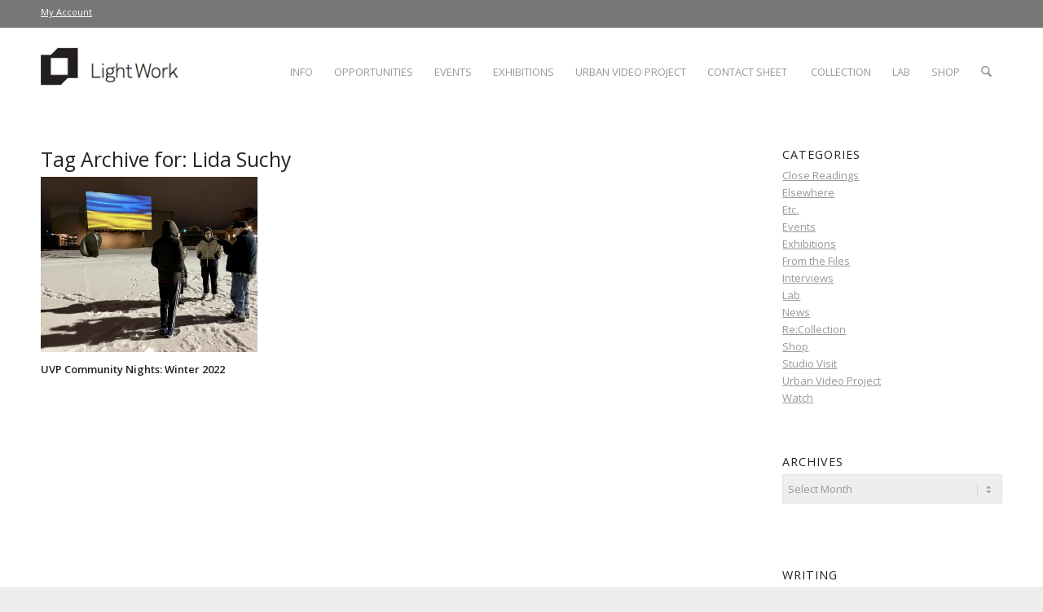

--- FILE ---
content_type: text/html; charset=UTF-8
request_url: https://www.lightwork.org/tag/lida-suchy/
body_size: 19020
content:
<!DOCTYPE html>
<html dir="ltr" lang="en-US" prefix="og: https://ogp.me/ns#" class="html_stretched responsive av-preloader-disabled  html_header_top html_logo_left html_main_nav_header html_menu_right html_slim html_header_sticky_disabled html_header_shrinking_disabled html_header_topbar_active html_mobile_menu_phone html_header_searchicon html_content_align_center html_header_unstick_top_disabled html_header_stretch_disabled html_av-overlay-side html_av-overlay-side-classic html_av-submenu-noclone html_entry_id_52877 av-cookies-no-cookie-consent av-no-preview av-default-lightbox html_text_menu_active av-mobile-menu-switch-default">
<head>
<meta charset="UTF-8" />
<meta name="robots" content="noindex, follow" />


<!-- mobile setting -->
<meta name="viewport" content="width=device-width, initial-scale=1">

<!-- Scripts/CSS and wp_head hook -->
<title>Light Work / Lida Suchy</title>

		<!-- All in One SEO 4.9.1.1 - aioseo.com -->
	<meta name="robots" content="max-image-preview:large" />
	<link rel="canonical" href="https://www.lightwork.org/tag/lida-suchy/" />
	<meta name="generator" content="All in One SEO (AIOSEO) 4.9.1.1" />
		<script type="application/ld+json" class="aioseo-schema">
			{"@context":"https:\/\/schema.org","@graph":[{"@type":"BreadcrumbList","@id":"https:\/\/www.lightwork.org\/tag\/lida-suchy\/#breadcrumblist","itemListElement":[{"@type":"ListItem","@id":"https:\/\/www.lightwork.org#listItem","position":1,"name":"Home","item":"https:\/\/www.lightwork.org","nextItem":{"@type":"ListItem","@id":"https:\/\/www.lightwork.org\/tag\/lida-suchy\/#listItem","name":"Lida Suchy"}},{"@type":"ListItem","@id":"https:\/\/www.lightwork.org\/tag\/lida-suchy\/#listItem","position":2,"name":"Lida Suchy","previousItem":{"@type":"ListItem","@id":"https:\/\/www.lightwork.org#listItem","name":"Home"}}]},{"@type":"CollectionPage","@id":"https:\/\/www.lightwork.org\/tag\/lida-suchy\/#collectionpage","url":"https:\/\/www.lightwork.org\/tag\/lida-suchy\/","name":"Light Work \/ Lida Suchy","inLanguage":"en-US","isPartOf":{"@id":"https:\/\/www.lightwork.org\/#website"},"breadcrumb":{"@id":"https:\/\/www.lightwork.org\/tag\/lida-suchy\/#breadcrumblist"}},{"@type":"Organization","@id":"https:\/\/www.lightwork.org\/#organization","name":"Light Work","description":"A non-profit photography organization supporting artists since 1973","url":"https:\/\/www.lightwork.org\/","telephone":"+13154432450","logo":{"@type":"ImageObject","url":"https:\/\/www.lightwork.org\/uploads\/LW_logo_BlkA.png","@id":"https:\/\/www.lightwork.org\/tag\/lida-suchy\/#organizationLogo","width":287,"height":80},"image":{"@id":"https:\/\/www.lightwork.org\/tag\/lida-suchy\/#organizationLogo"}},{"@type":"WebSite","@id":"https:\/\/www.lightwork.org\/#website","url":"https:\/\/www.lightwork.org\/","name":"Light Work","description":"A non-profit photography organization supporting artists since 1973","inLanguage":"en-US","publisher":{"@id":"https:\/\/www.lightwork.org\/#organization"}}]}
		</script>
		<!-- All in One SEO -->

<style type="text/css">@font-face { font-family: 'star'; src: url('https://www.lightwork.org/wp-content/plugins/woocommerce/assets/fonts/star.eot'); src: url('https://www.lightwork.org/wp-content/plugins/woocommerce/assets/fonts/star.eot?#iefix') format('embedded-opentype'), 	  url('https://www.lightwork.org/wp-content/plugins/woocommerce/assets/fonts/star.woff') format('woff'), 	  url('https://www.lightwork.org/wp-content/plugins/woocommerce/assets/fonts/star.ttf') format('truetype'), 	  url('https://www.lightwork.org/wp-content/plugins/woocommerce/assets/fonts/star.svg#star') format('svg'); font-weight: normal; font-style: normal;  } @font-face { font-family: 'WooCommerce'; src: url('https://www.lightwork.org/wp-content/plugins/woocommerce/assets/fonts/WooCommerce.eot'); src: url('https://www.lightwork.org/wp-content/plugins/woocommerce/assets/fonts/WooCommerce.eot?#iefix') format('embedded-opentype'), 	  url('https://www.lightwork.org/wp-content/plugins/woocommerce/assets/fonts/WooCommerce.woff') format('woff'), 	  url('https://www.lightwork.org/wp-content/plugins/woocommerce/assets/fonts/WooCommerce.ttf') format('truetype'), 	  url('https://www.lightwork.org/wp-content/plugins/woocommerce/assets/fonts/WooCommerce.svg#WooCommerce') format('svg'); font-weight: normal; font-style: normal;  } </style><link rel='dns-prefetch' href='//www.lightwork.org' />
<link rel="alternate" type="application/rss+xml" title="Light Work &raquo; Feed" href="https://www.lightwork.org/feed/" />
<link rel="alternate" type="application/rss+xml" title="Light Work &raquo; Comments Feed" href="https://www.lightwork.org/comments/feed/" />
<link rel="alternate" type="text/calendar" title="Light Work &raquo; iCal Feed" href="https://www.lightwork.org/events/?ical=1" />
<link rel="alternate" type="application/rss+xml" title="Light Work &raquo; Lida Suchy Tag Feed" href="https://www.lightwork.org/tag/lida-suchy/feed/" />

<!-- google webfont font replacement -->

			<script type='text/javascript'>

				(function() {

					/*	check if webfonts are disabled by user setting via cookie - or user must opt in.	*/
					var html = document.getElementsByTagName('html')[0];
					var cookie_check = html.className.indexOf('av-cookies-needs-opt-in') >= 0 || html.className.indexOf('av-cookies-can-opt-out') >= 0;
					var allow_continue = true;
					var silent_accept_cookie = html.className.indexOf('av-cookies-user-silent-accept') >= 0;

					if( cookie_check && ! silent_accept_cookie )
					{
						if( ! document.cookie.match(/aviaCookieConsent/) || html.className.indexOf('av-cookies-session-refused') >= 0 )
						{
							allow_continue = false;
						}
						else
						{
							if( ! document.cookie.match(/aviaPrivacyRefuseCookiesHideBar/) )
							{
								allow_continue = false;
							}
							else if( ! document.cookie.match(/aviaPrivacyEssentialCookiesEnabled/) )
							{
								allow_continue = false;
							}
							else if( document.cookie.match(/aviaPrivacyGoogleWebfontsDisabled/) )
							{
								allow_continue = false;
							}
						}
					}

					if( allow_continue )
					{
						var f = document.createElement('link');

						f.type 	= 'text/css';
						f.rel 	= 'stylesheet';
						f.href 	= 'https://fonts.googleapis.com/css?family=Open+Sans:400,600&display=auto';
						f.id 	= 'avia-google-webfont';

						document.getElementsByTagName('head')[0].appendChild(f);
					}
				})();

			</script>
			<style id='wp-img-auto-sizes-contain-inline-css' type='text/css'>
img:is([sizes=auto i],[sizes^="auto," i]){contain-intrinsic-size:3000px 1500px}
/*# sourceURL=wp-img-auto-sizes-contain-inline-css */
</style>
<link rel='stylesheet' id='avia-grid-css' href='https://www.lightwork.org/wp-content/themes/enfold/css/grid.css?ver=7.1.3' type='text/css' media='all' />
<link rel='stylesheet' id='avia-base-css' href='https://www.lightwork.org/wp-content/themes/enfold/css/base.css?ver=7.1.3' type='text/css' media='all' />
<link rel='stylesheet' id='avia-layout-css' href='https://www.lightwork.org/wp-content/themes/enfold/css/layout.css?ver=7.1.3' type='text/css' media='all' />
<link rel='stylesheet' id='avia-module-audioplayer-css' href='https://www.lightwork.org/wp-content/themes/enfold/config-templatebuilder/avia-shortcodes/audio-player/audio-player.css?ver=7.1.3' type='text/css' media='all' />
<link rel='stylesheet' id='avia-module-blog-css' href='https://www.lightwork.org/wp-content/themes/enfold/config-templatebuilder/avia-shortcodes/blog/blog.css?ver=7.1.3' type='text/css' media='all' />
<link rel='stylesheet' id='avia-module-postslider-css' href='https://www.lightwork.org/wp-content/themes/enfold/config-templatebuilder/avia-shortcodes/postslider/postslider.css?ver=7.1.3' type='text/css' media='all' />
<link rel='stylesheet' id='avia-module-button-css' href='https://www.lightwork.org/wp-content/themes/enfold/config-templatebuilder/avia-shortcodes/buttons/buttons.css?ver=7.1.3' type='text/css' media='all' />
<link rel='stylesheet' id='avia-module-buttonrow-css' href='https://www.lightwork.org/wp-content/themes/enfold/config-templatebuilder/avia-shortcodes/buttonrow/buttonrow.css?ver=7.1.3' type='text/css' media='all' />
<link rel='stylesheet' id='avia-module-button-fullwidth-css' href='https://www.lightwork.org/wp-content/themes/enfold/config-templatebuilder/avia-shortcodes/buttons_fullwidth/buttons_fullwidth.css?ver=7.1.3' type='text/css' media='all' />
<link rel='stylesheet' id='avia-module-catalogue-css' href='https://www.lightwork.org/wp-content/themes/enfold/config-templatebuilder/avia-shortcodes/catalogue/catalogue.css?ver=7.1.3' type='text/css' media='all' />
<link rel='stylesheet' id='avia-module-comments-css' href='https://www.lightwork.org/wp-content/themes/enfold/config-templatebuilder/avia-shortcodes/comments/comments.css?ver=7.1.3' type='text/css' media='all' />
<link rel='stylesheet' id='avia-module-contact-css' href='https://www.lightwork.org/wp-content/themes/enfold/config-templatebuilder/avia-shortcodes/contact/contact.css?ver=7.1.3' type='text/css' media='all' />
<link rel='stylesheet' id='avia-module-slideshow-css' href='https://www.lightwork.org/wp-content/themes/enfold/config-templatebuilder/avia-shortcodes/slideshow/slideshow.css?ver=7.1.3' type='text/css' media='all' />
<link rel='stylesheet' id='avia-module-slideshow-contentpartner-css' href='https://www.lightwork.org/wp-content/themes/enfold/config-templatebuilder/avia-shortcodes/contentslider/contentslider.css?ver=7.1.3' type='text/css' media='all' />
<link rel='stylesheet' id='avia-module-countdown-css' href='https://www.lightwork.org/wp-content/themes/enfold/config-templatebuilder/avia-shortcodes/countdown/countdown.css?ver=7.1.3' type='text/css' media='all' />
<link rel='stylesheet' id='avia-module-dynamic-field-css' href='https://www.lightwork.org/wp-content/themes/enfold/config-templatebuilder/avia-shortcodes/dynamic_field/dynamic_field.css?ver=7.1.3' type='text/css' media='all' />
<link rel='stylesheet' id='avia-module-events-upcoming-css' href='https://www.lightwork.org/wp-content/themes/enfold/config-templatebuilder/avia-shortcodes/events_upcoming/events_upcoming.css?ver=7.1.3' type='text/css' media='all' />
<link rel='stylesheet' id='avia-module-gallery-css' href='https://www.lightwork.org/wp-content/themes/enfold/config-templatebuilder/avia-shortcodes/gallery/gallery.css?ver=7.1.3' type='text/css' media='all' />
<link rel='stylesheet' id='avia-module-gallery-hor-css' href='https://www.lightwork.org/wp-content/themes/enfold/config-templatebuilder/avia-shortcodes/gallery_horizontal/gallery_horizontal.css?ver=7.1.3' type='text/css' media='all' />
<link rel='stylesheet' id='avia-module-maps-css' href='https://www.lightwork.org/wp-content/themes/enfold/config-templatebuilder/avia-shortcodes/google_maps/google_maps.css?ver=7.1.3' type='text/css' media='all' />
<link rel='stylesheet' id='avia-module-gridrow-css' href='https://www.lightwork.org/wp-content/themes/enfold/config-templatebuilder/avia-shortcodes/grid_row/grid_row.css?ver=7.1.3' type='text/css' media='all' />
<link rel='stylesheet' id='avia-module-heading-css' href='https://www.lightwork.org/wp-content/themes/enfold/config-templatebuilder/avia-shortcodes/heading/heading.css?ver=7.1.3' type='text/css' media='all' />
<link rel='stylesheet' id='avia-module-rotator-css' href='https://www.lightwork.org/wp-content/themes/enfold/config-templatebuilder/avia-shortcodes/headline_rotator/headline_rotator.css?ver=7.1.3' type='text/css' media='all' />
<link rel='stylesheet' id='avia-module-hr-css' href='https://www.lightwork.org/wp-content/themes/enfold/config-templatebuilder/avia-shortcodes/hr/hr.css?ver=7.1.3' type='text/css' media='all' />
<link rel='stylesheet' id='avia-module-icon-css' href='https://www.lightwork.org/wp-content/themes/enfold/config-templatebuilder/avia-shortcodes/icon/icon.css?ver=7.1.3' type='text/css' media='all' />
<link rel='stylesheet' id='avia-module-icon-circles-css' href='https://www.lightwork.org/wp-content/themes/enfold/config-templatebuilder/avia-shortcodes/icon_circles/icon_circles.css?ver=7.1.3' type='text/css' media='all' />
<link rel='stylesheet' id='avia-module-iconbox-css' href='https://www.lightwork.org/wp-content/themes/enfold/config-templatebuilder/avia-shortcodes/iconbox/iconbox.css?ver=7.1.3' type='text/css' media='all' />
<link rel='stylesheet' id='avia-module-icongrid-css' href='https://www.lightwork.org/wp-content/themes/enfold/config-templatebuilder/avia-shortcodes/icongrid/icongrid.css?ver=7.1.3' type='text/css' media='all' />
<link rel='stylesheet' id='avia-module-iconlist-css' href='https://www.lightwork.org/wp-content/themes/enfold/config-templatebuilder/avia-shortcodes/iconlist/iconlist.css?ver=7.1.3' type='text/css' media='all' />
<link rel='stylesheet' id='avia-module-image-css' href='https://www.lightwork.org/wp-content/themes/enfold/config-templatebuilder/avia-shortcodes/image/image.css?ver=7.1.3' type='text/css' media='all' />
<link rel='stylesheet' id='avia-module-image-diff-css' href='https://www.lightwork.org/wp-content/themes/enfold/config-templatebuilder/avia-shortcodes/image_diff/image_diff.css?ver=7.1.3' type='text/css' media='all' />
<link rel='stylesheet' id='avia-module-hotspot-css' href='https://www.lightwork.org/wp-content/themes/enfold/config-templatebuilder/avia-shortcodes/image_hotspots/image_hotspots.css?ver=7.1.3' type='text/css' media='all' />
<link rel='stylesheet' id='avia-module-sc-lottie-animation-css' href='https://www.lightwork.org/wp-content/themes/enfold/config-templatebuilder/avia-shortcodes/lottie_animation/lottie_animation.css?ver=7.1.3' type='text/css' media='all' />
<link rel='stylesheet' id='avia-module-magazine-css' href='https://www.lightwork.org/wp-content/themes/enfold/config-templatebuilder/avia-shortcodes/magazine/magazine.css?ver=7.1.3' type='text/css' media='all' />
<link rel='stylesheet' id='avia-module-masonry-css' href='https://www.lightwork.org/wp-content/themes/enfold/config-templatebuilder/avia-shortcodes/masonry_entries/masonry_entries.css?ver=7.1.3' type='text/css' media='all' />
<link rel='stylesheet' id='avia-siteloader-css' href='https://www.lightwork.org/wp-content/themes/enfold/css/avia-snippet-site-preloader.css?ver=7.1.3' type='text/css' media='all' />
<link rel='stylesheet' id='avia-module-menu-css' href='https://www.lightwork.org/wp-content/themes/enfold/config-templatebuilder/avia-shortcodes/menu/menu.css?ver=7.1.3' type='text/css' media='all' />
<link rel='stylesheet' id='avia-module-notification-css' href='https://www.lightwork.org/wp-content/themes/enfold/config-templatebuilder/avia-shortcodes/notification/notification.css?ver=7.1.3' type='text/css' media='all' />
<link rel='stylesheet' id='avia-module-numbers-css' href='https://www.lightwork.org/wp-content/themes/enfold/config-templatebuilder/avia-shortcodes/numbers/numbers.css?ver=7.1.3' type='text/css' media='all' />
<link rel='stylesheet' id='avia-module-portfolio-css' href='https://www.lightwork.org/wp-content/themes/enfold/config-templatebuilder/avia-shortcodes/portfolio/portfolio.css?ver=7.1.3' type='text/css' media='all' />
<link rel='stylesheet' id='avia-module-post-metadata-css' href='https://www.lightwork.org/wp-content/themes/enfold/config-templatebuilder/avia-shortcodes/post_metadata/post_metadata.css?ver=7.1.3' type='text/css' media='all' />
<link rel='stylesheet' id='avia-module-progress-bar-css' href='https://www.lightwork.org/wp-content/themes/enfold/config-templatebuilder/avia-shortcodes/progressbar/progressbar.css?ver=7.1.3' type='text/css' media='all' />
<link rel='stylesheet' id='avia-module-promobox-css' href='https://www.lightwork.org/wp-content/themes/enfold/config-templatebuilder/avia-shortcodes/promobox/promobox.css?ver=7.1.3' type='text/css' media='all' />
<link rel='stylesheet' id='avia-sc-search-css' href='https://www.lightwork.org/wp-content/themes/enfold/config-templatebuilder/avia-shortcodes/search/search.css?ver=7.1.3' type='text/css' media='all' />
<link rel='stylesheet' id='avia-module-slideshow-accordion-css' href='https://www.lightwork.org/wp-content/themes/enfold/config-templatebuilder/avia-shortcodes/slideshow_accordion/slideshow_accordion.css?ver=7.1.3' type='text/css' media='all' />
<link rel='stylesheet' id='avia-module-slideshow-feature-image-css' href='https://www.lightwork.org/wp-content/themes/enfold/config-templatebuilder/avia-shortcodes/slideshow_feature_image/slideshow_feature_image.css?ver=7.1.3' type='text/css' media='all' />
<link rel='stylesheet' id='avia-module-slideshow-fullsize-css' href='https://www.lightwork.org/wp-content/themes/enfold/config-templatebuilder/avia-shortcodes/slideshow_fullsize/slideshow_fullsize.css?ver=7.1.3' type='text/css' media='all' />
<link rel='stylesheet' id='avia-module-slideshow-fullscreen-css' href='https://www.lightwork.org/wp-content/themes/enfold/config-templatebuilder/avia-shortcodes/slideshow_fullscreen/slideshow_fullscreen.css?ver=7.1.3' type='text/css' media='all' />
<link rel='stylesheet' id='avia-module-social-css' href='https://www.lightwork.org/wp-content/themes/enfold/config-templatebuilder/avia-shortcodes/social_share/social_share.css?ver=7.1.3' type='text/css' media='all' />
<link rel='stylesheet' id='avia-module-tabsection-css' href='https://www.lightwork.org/wp-content/themes/enfold/config-templatebuilder/avia-shortcodes/tab_section/tab_section.css?ver=7.1.3' type='text/css' media='all' />
<link rel='stylesheet' id='avia-module-table-css' href='https://www.lightwork.org/wp-content/themes/enfold/config-templatebuilder/avia-shortcodes/table/table.css?ver=7.1.3' type='text/css' media='all' />
<link rel='stylesheet' id='avia-module-tabs-css' href='https://www.lightwork.org/wp-content/themes/enfold/config-templatebuilder/avia-shortcodes/tabs/tabs.css?ver=7.1.3' type='text/css' media='all' />
<link rel='stylesheet' id='avia-module-team-css' href='https://www.lightwork.org/wp-content/themes/enfold/config-templatebuilder/avia-shortcodes/team/team.css?ver=7.1.3' type='text/css' media='all' />
<link rel='stylesheet' id='avia-module-testimonials-css' href='https://www.lightwork.org/wp-content/themes/enfold/config-templatebuilder/avia-shortcodes/testimonials/testimonials.css?ver=7.1.3' type='text/css' media='all' />
<link rel='stylesheet' id='avia-module-timeline-css' href='https://www.lightwork.org/wp-content/themes/enfold/config-templatebuilder/avia-shortcodes/timeline/timeline.css?ver=7.1.3' type='text/css' media='all' />
<link rel='stylesheet' id='avia-module-toggles-css' href='https://www.lightwork.org/wp-content/themes/enfold/config-templatebuilder/avia-shortcodes/toggles/toggles.css?ver=7.1.3' type='text/css' media='all' />
<link rel='stylesheet' id='avia-module-video-css' href='https://www.lightwork.org/wp-content/themes/enfold/config-templatebuilder/avia-shortcodes/video/video.css?ver=7.1.3' type='text/css' media='all' />
<link rel='stylesheet' id='avia-scs-css' href='https://www.lightwork.org/wp-content/themes/enfold/css/shortcodes.css?ver=7.1.3' type='text/css' media='all' />
<link rel='stylesheet' id='avia-woocommerce-css-css' href='https://www.lightwork.org/wp-content/themes/enfold/config-woocommerce/woocommerce-mod.css?ver=7.1.3' type='text/css' media='all' />
<style id='wp-emoji-styles-inline-css' type='text/css'>

	img.wp-smiley, img.emoji {
		display: inline !important;
		border: none !important;
		box-shadow: none !important;
		height: 1em !important;
		width: 1em !important;
		margin: 0 0.07em !important;
		vertical-align: -0.1em !important;
		background: none !important;
		padding: 0 !important;
	}
/*# sourceURL=wp-emoji-styles-inline-css */
</style>
<link rel='stylesheet' id='wp-block-library-css' href='https://www.lightwork.org/wp-includes/css/dist/block-library/style.min.css?ver=a77f53b23d5b47adfb6648c85eeefa83' type='text/css' media='all' />
<link rel='stylesheet' id='wc-blocks-style-css' href='https://www.lightwork.org/wp-content/plugins/woocommerce/assets/client/blocks/wc-blocks.css?ver=wc-10.4.3' type='text/css' media='all' />
<style id='global-styles-inline-css' type='text/css'>
:root{--wp--preset--aspect-ratio--square: 1;--wp--preset--aspect-ratio--4-3: 4/3;--wp--preset--aspect-ratio--3-4: 3/4;--wp--preset--aspect-ratio--3-2: 3/2;--wp--preset--aspect-ratio--2-3: 2/3;--wp--preset--aspect-ratio--16-9: 16/9;--wp--preset--aspect-ratio--9-16: 9/16;--wp--preset--color--black: #000000;--wp--preset--color--cyan-bluish-gray: #abb8c3;--wp--preset--color--white: #ffffff;--wp--preset--color--pale-pink: #f78da7;--wp--preset--color--vivid-red: #cf2e2e;--wp--preset--color--luminous-vivid-orange: #ff6900;--wp--preset--color--luminous-vivid-amber: #fcb900;--wp--preset--color--light-green-cyan: #7bdcb5;--wp--preset--color--vivid-green-cyan: #00d084;--wp--preset--color--pale-cyan-blue: #8ed1fc;--wp--preset--color--vivid-cyan-blue: #0693e3;--wp--preset--color--vivid-purple: #9b51e0;--wp--preset--color--metallic-red: #b02b2c;--wp--preset--color--maximum-yellow-red: #edae44;--wp--preset--color--yellow-sun: #eeee22;--wp--preset--color--palm-leaf: #83a846;--wp--preset--color--aero: #7bb0e7;--wp--preset--color--old-lavender: #745f7e;--wp--preset--color--steel-teal: #5f8789;--wp--preset--color--raspberry-pink: #d65799;--wp--preset--color--medium-turquoise: #4ecac2;--wp--preset--gradient--vivid-cyan-blue-to-vivid-purple: linear-gradient(135deg,rgb(6,147,227) 0%,rgb(155,81,224) 100%);--wp--preset--gradient--light-green-cyan-to-vivid-green-cyan: linear-gradient(135deg,rgb(122,220,180) 0%,rgb(0,208,130) 100%);--wp--preset--gradient--luminous-vivid-amber-to-luminous-vivid-orange: linear-gradient(135deg,rgb(252,185,0) 0%,rgb(255,105,0) 100%);--wp--preset--gradient--luminous-vivid-orange-to-vivid-red: linear-gradient(135deg,rgb(255,105,0) 0%,rgb(207,46,46) 100%);--wp--preset--gradient--very-light-gray-to-cyan-bluish-gray: linear-gradient(135deg,rgb(238,238,238) 0%,rgb(169,184,195) 100%);--wp--preset--gradient--cool-to-warm-spectrum: linear-gradient(135deg,rgb(74,234,220) 0%,rgb(151,120,209) 20%,rgb(207,42,186) 40%,rgb(238,44,130) 60%,rgb(251,105,98) 80%,rgb(254,248,76) 100%);--wp--preset--gradient--blush-light-purple: linear-gradient(135deg,rgb(255,206,236) 0%,rgb(152,150,240) 100%);--wp--preset--gradient--blush-bordeaux: linear-gradient(135deg,rgb(254,205,165) 0%,rgb(254,45,45) 50%,rgb(107,0,62) 100%);--wp--preset--gradient--luminous-dusk: linear-gradient(135deg,rgb(255,203,112) 0%,rgb(199,81,192) 50%,rgb(65,88,208) 100%);--wp--preset--gradient--pale-ocean: linear-gradient(135deg,rgb(255,245,203) 0%,rgb(182,227,212) 50%,rgb(51,167,181) 100%);--wp--preset--gradient--electric-grass: linear-gradient(135deg,rgb(202,248,128) 0%,rgb(113,206,126) 100%);--wp--preset--gradient--midnight: linear-gradient(135deg,rgb(2,3,129) 0%,rgb(40,116,252) 100%);--wp--preset--font-size--small: 1rem;--wp--preset--font-size--medium: 1.125rem;--wp--preset--font-size--large: 1.75rem;--wp--preset--font-size--x-large: clamp(1.75rem, 3vw, 2.25rem);--wp--preset--spacing--20: 0.44rem;--wp--preset--spacing--30: 0.67rem;--wp--preset--spacing--40: 1rem;--wp--preset--spacing--50: 1.5rem;--wp--preset--spacing--60: 2.25rem;--wp--preset--spacing--70: 3.38rem;--wp--preset--spacing--80: 5.06rem;--wp--preset--shadow--natural: 6px 6px 9px rgba(0, 0, 0, 0.2);--wp--preset--shadow--deep: 12px 12px 50px rgba(0, 0, 0, 0.4);--wp--preset--shadow--sharp: 6px 6px 0px rgba(0, 0, 0, 0.2);--wp--preset--shadow--outlined: 6px 6px 0px -3px rgb(255, 255, 255), 6px 6px rgb(0, 0, 0);--wp--preset--shadow--crisp: 6px 6px 0px rgb(0, 0, 0);}:root { --wp--style--global--content-size: 800px;--wp--style--global--wide-size: 1130px; }:where(body) { margin: 0; }.wp-site-blocks > .alignleft { float: left; margin-right: 2em; }.wp-site-blocks > .alignright { float: right; margin-left: 2em; }.wp-site-blocks > .aligncenter { justify-content: center; margin-left: auto; margin-right: auto; }:where(.is-layout-flex){gap: 0.5em;}:where(.is-layout-grid){gap: 0.5em;}.is-layout-flow > .alignleft{float: left;margin-inline-start: 0;margin-inline-end: 2em;}.is-layout-flow > .alignright{float: right;margin-inline-start: 2em;margin-inline-end: 0;}.is-layout-flow > .aligncenter{margin-left: auto !important;margin-right: auto !important;}.is-layout-constrained > .alignleft{float: left;margin-inline-start: 0;margin-inline-end: 2em;}.is-layout-constrained > .alignright{float: right;margin-inline-start: 2em;margin-inline-end: 0;}.is-layout-constrained > .aligncenter{margin-left: auto !important;margin-right: auto !important;}.is-layout-constrained > :where(:not(.alignleft):not(.alignright):not(.alignfull)){max-width: var(--wp--style--global--content-size);margin-left: auto !important;margin-right: auto !important;}.is-layout-constrained > .alignwide{max-width: var(--wp--style--global--wide-size);}body .is-layout-flex{display: flex;}.is-layout-flex{flex-wrap: wrap;align-items: center;}.is-layout-flex > :is(*, div){margin: 0;}body .is-layout-grid{display: grid;}.is-layout-grid > :is(*, div){margin: 0;}body{padding-top: 0px;padding-right: 0px;padding-bottom: 0px;padding-left: 0px;}a:where(:not(.wp-element-button)){text-decoration: underline;}:root :where(.wp-element-button, .wp-block-button__link){background-color: #32373c;border-width: 0;color: #fff;font-family: inherit;font-size: inherit;font-style: inherit;font-weight: inherit;letter-spacing: inherit;line-height: inherit;padding-top: calc(0.667em + 2px);padding-right: calc(1.333em + 2px);padding-bottom: calc(0.667em + 2px);padding-left: calc(1.333em + 2px);text-decoration: none;text-transform: inherit;}.has-black-color{color: var(--wp--preset--color--black) !important;}.has-cyan-bluish-gray-color{color: var(--wp--preset--color--cyan-bluish-gray) !important;}.has-white-color{color: var(--wp--preset--color--white) !important;}.has-pale-pink-color{color: var(--wp--preset--color--pale-pink) !important;}.has-vivid-red-color{color: var(--wp--preset--color--vivid-red) !important;}.has-luminous-vivid-orange-color{color: var(--wp--preset--color--luminous-vivid-orange) !important;}.has-luminous-vivid-amber-color{color: var(--wp--preset--color--luminous-vivid-amber) !important;}.has-light-green-cyan-color{color: var(--wp--preset--color--light-green-cyan) !important;}.has-vivid-green-cyan-color{color: var(--wp--preset--color--vivid-green-cyan) !important;}.has-pale-cyan-blue-color{color: var(--wp--preset--color--pale-cyan-blue) !important;}.has-vivid-cyan-blue-color{color: var(--wp--preset--color--vivid-cyan-blue) !important;}.has-vivid-purple-color{color: var(--wp--preset--color--vivid-purple) !important;}.has-metallic-red-color{color: var(--wp--preset--color--metallic-red) !important;}.has-maximum-yellow-red-color{color: var(--wp--preset--color--maximum-yellow-red) !important;}.has-yellow-sun-color{color: var(--wp--preset--color--yellow-sun) !important;}.has-palm-leaf-color{color: var(--wp--preset--color--palm-leaf) !important;}.has-aero-color{color: var(--wp--preset--color--aero) !important;}.has-old-lavender-color{color: var(--wp--preset--color--old-lavender) !important;}.has-steel-teal-color{color: var(--wp--preset--color--steel-teal) !important;}.has-raspberry-pink-color{color: var(--wp--preset--color--raspberry-pink) !important;}.has-medium-turquoise-color{color: var(--wp--preset--color--medium-turquoise) !important;}.has-black-background-color{background-color: var(--wp--preset--color--black) !important;}.has-cyan-bluish-gray-background-color{background-color: var(--wp--preset--color--cyan-bluish-gray) !important;}.has-white-background-color{background-color: var(--wp--preset--color--white) !important;}.has-pale-pink-background-color{background-color: var(--wp--preset--color--pale-pink) !important;}.has-vivid-red-background-color{background-color: var(--wp--preset--color--vivid-red) !important;}.has-luminous-vivid-orange-background-color{background-color: var(--wp--preset--color--luminous-vivid-orange) !important;}.has-luminous-vivid-amber-background-color{background-color: var(--wp--preset--color--luminous-vivid-amber) !important;}.has-light-green-cyan-background-color{background-color: var(--wp--preset--color--light-green-cyan) !important;}.has-vivid-green-cyan-background-color{background-color: var(--wp--preset--color--vivid-green-cyan) !important;}.has-pale-cyan-blue-background-color{background-color: var(--wp--preset--color--pale-cyan-blue) !important;}.has-vivid-cyan-blue-background-color{background-color: var(--wp--preset--color--vivid-cyan-blue) !important;}.has-vivid-purple-background-color{background-color: var(--wp--preset--color--vivid-purple) !important;}.has-metallic-red-background-color{background-color: var(--wp--preset--color--metallic-red) !important;}.has-maximum-yellow-red-background-color{background-color: var(--wp--preset--color--maximum-yellow-red) !important;}.has-yellow-sun-background-color{background-color: var(--wp--preset--color--yellow-sun) !important;}.has-palm-leaf-background-color{background-color: var(--wp--preset--color--palm-leaf) !important;}.has-aero-background-color{background-color: var(--wp--preset--color--aero) !important;}.has-old-lavender-background-color{background-color: var(--wp--preset--color--old-lavender) !important;}.has-steel-teal-background-color{background-color: var(--wp--preset--color--steel-teal) !important;}.has-raspberry-pink-background-color{background-color: var(--wp--preset--color--raspberry-pink) !important;}.has-medium-turquoise-background-color{background-color: var(--wp--preset--color--medium-turquoise) !important;}.has-black-border-color{border-color: var(--wp--preset--color--black) !important;}.has-cyan-bluish-gray-border-color{border-color: var(--wp--preset--color--cyan-bluish-gray) !important;}.has-white-border-color{border-color: var(--wp--preset--color--white) !important;}.has-pale-pink-border-color{border-color: var(--wp--preset--color--pale-pink) !important;}.has-vivid-red-border-color{border-color: var(--wp--preset--color--vivid-red) !important;}.has-luminous-vivid-orange-border-color{border-color: var(--wp--preset--color--luminous-vivid-orange) !important;}.has-luminous-vivid-amber-border-color{border-color: var(--wp--preset--color--luminous-vivid-amber) !important;}.has-light-green-cyan-border-color{border-color: var(--wp--preset--color--light-green-cyan) !important;}.has-vivid-green-cyan-border-color{border-color: var(--wp--preset--color--vivid-green-cyan) !important;}.has-pale-cyan-blue-border-color{border-color: var(--wp--preset--color--pale-cyan-blue) !important;}.has-vivid-cyan-blue-border-color{border-color: var(--wp--preset--color--vivid-cyan-blue) !important;}.has-vivid-purple-border-color{border-color: var(--wp--preset--color--vivid-purple) !important;}.has-metallic-red-border-color{border-color: var(--wp--preset--color--metallic-red) !important;}.has-maximum-yellow-red-border-color{border-color: var(--wp--preset--color--maximum-yellow-red) !important;}.has-yellow-sun-border-color{border-color: var(--wp--preset--color--yellow-sun) !important;}.has-palm-leaf-border-color{border-color: var(--wp--preset--color--palm-leaf) !important;}.has-aero-border-color{border-color: var(--wp--preset--color--aero) !important;}.has-old-lavender-border-color{border-color: var(--wp--preset--color--old-lavender) !important;}.has-steel-teal-border-color{border-color: var(--wp--preset--color--steel-teal) !important;}.has-raspberry-pink-border-color{border-color: var(--wp--preset--color--raspberry-pink) !important;}.has-medium-turquoise-border-color{border-color: var(--wp--preset--color--medium-turquoise) !important;}.has-vivid-cyan-blue-to-vivid-purple-gradient-background{background: var(--wp--preset--gradient--vivid-cyan-blue-to-vivid-purple) !important;}.has-light-green-cyan-to-vivid-green-cyan-gradient-background{background: var(--wp--preset--gradient--light-green-cyan-to-vivid-green-cyan) !important;}.has-luminous-vivid-amber-to-luminous-vivid-orange-gradient-background{background: var(--wp--preset--gradient--luminous-vivid-amber-to-luminous-vivid-orange) !important;}.has-luminous-vivid-orange-to-vivid-red-gradient-background{background: var(--wp--preset--gradient--luminous-vivid-orange-to-vivid-red) !important;}.has-very-light-gray-to-cyan-bluish-gray-gradient-background{background: var(--wp--preset--gradient--very-light-gray-to-cyan-bluish-gray) !important;}.has-cool-to-warm-spectrum-gradient-background{background: var(--wp--preset--gradient--cool-to-warm-spectrum) !important;}.has-blush-light-purple-gradient-background{background: var(--wp--preset--gradient--blush-light-purple) !important;}.has-blush-bordeaux-gradient-background{background: var(--wp--preset--gradient--blush-bordeaux) !important;}.has-luminous-dusk-gradient-background{background: var(--wp--preset--gradient--luminous-dusk) !important;}.has-pale-ocean-gradient-background{background: var(--wp--preset--gradient--pale-ocean) !important;}.has-electric-grass-gradient-background{background: var(--wp--preset--gradient--electric-grass) !important;}.has-midnight-gradient-background{background: var(--wp--preset--gradient--midnight) !important;}.has-small-font-size{font-size: var(--wp--preset--font-size--small) !important;}.has-medium-font-size{font-size: var(--wp--preset--font-size--medium) !important;}.has-large-font-size{font-size: var(--wp--preset--font-size--large) !important;}.has-x-large-font-size{font-size: var(--wp--preset--font-size--x-large) !important;}
/*# sourceURL=global-styles-inline-css */
</style>

<style id='woocommerce-inline-inline-css' type='text/css'>
.woocommerce form .form-row .required { visibility: visible; }
/*# sourceURL=woocommerce-inline-inline-css */
</style>
<link rel='stylesheet' id='avia-fold-unfold-css' href='https://www.lightwork.org/wp-content/themes/enfold/css/avia-snippet-fold-unfold.css?ver=7.1.3' type='text/css' media='all' />
<link rel='stylesheet' id='avia-popup-css-css' href='https://www.lightwork.org/wp-content/themes/enfold/js/aviapopup/magnific-popup.min.css?ver=7.1.3' type='text/css' media='screen' />
<link rel='stylesheet' id='avia-lightbox-css' href='https://www.lightwork.org/wp-content/themes/enfold/css/avia-snippet-lightbox.css?ver=7.1.3' type='text/css' media='screen' />
<link rel='stylesheet' id='avia-widget-css-css' href='https://www.lightwork.org/wp-content/themes/enfold/css/avia-snippet-widget.css?ver=7.1.3' type='text/css' media='screen' />
<link rel='stylesheet' id='avia-dynamic-css' href='https://www.lightwork.org/uploads/dynamic_avia/enfold_child.css?ver=6949eaab318dd' type='text/css' media='all' />
<link rel='stylesheet' id='avia-custom-css' href='https://www.lightwork.org/wp-content/themes/enfold/css/custom.css?ver=7.1.3' type='text/css' media='all' />
<link rel='stylesheet' id='avia-style-css' href='https://www.lightwork.org/wp-content/themes/enfold-child/style.css?ver=7.1.3' type='text/css' media='all' />
<link rel='stylesheet' id='avia-events-cal-css' href='https://www.lightwork.org/wp-content/themes/enfold/config-events-calendar/event-mod.css?ver=7.1.3' type='text/css' media='all' />
<link rel='stylesheet' id='avia-single-post-52877-css' href='https://www.lightwork.org/uploads/dynamic_avia/avia_posts_css/post-52877.css?ver=ver-1766468124' type='text/css' media='all' />
<script type="text/javascript" src="https://www.lightwork.org/wp-includes/js/jquery/jquery.min.js?ver=3.7.1" id="jquery-core-js"></script>
<script type="text/javascript" src="https://www.lightwork.org/wp-includes/js/jquery/jquery-migrate.min.js?ver=3.4.1" id="jquery-migrate-js"></script>
<script type="text/javascript" src="https://www.lightwork.org/wp-content/plugins/woocommerce/assets/js/js-cookie/js.cookie.min.js?ver=2.1.4-wc.10.4.3" id="wc-js-cookie-js" defer="defer" data-wp-strategy="defer"></script>
<script type="text/javascript" id="wc-cart-fragments-js-extra">
/* <![CDATA[ */
var wc_cart_fragments_params = {"ajax_url":"/wp-admin/admin-ajax.php","wc_ajax_url":"/?wc-ajax=%%endpoint%%","cart_hash_key":"wc_cart_hash_2577172062da45bc296ae8c91287325c","fragment_name":"wc_fragments_2577172062da45bc296ae8c91287325c","request_timeout":"5000"};
//# sourceURL=wc-cart-fragments-js-extra
/* ]]> */
</script>
<script type="text/javascript" src="https://www.lightwork.org/wp-content/plugins/woocommerce/assets/js/frontend/cart-fragments.min.js?ver=10.4.3" id="wc-cart-fragments-js" defer="defer" data-wp-strategy="defer"></script>
<script type="text/javascript" src="https://www.lightwork.org/wp-content/plugins/woocommerce/assets/js/jquery-blockui/jquery.blockUI.min.js?ver=2.7.0-wc.10.4.3" id="wc-jquery-blockui-js" defer="defer" data-wp-strategy="defer"></script>
<script type="text/javascript" id="wc-add-to-cart-js-extra">
/* <![CDATA[ */
var wc_add_to_cart_params = {"ajax_url":"/wp-admin/admin-ajax.php","wc_ajax_url":"/?wc-ajax=%%endpoint%%","i18n_view_cart":"View cart","cart_url":"https://www.lightwork.org/?page_id=2313","is_cart":"","cart_redirect_after_add":"no"};
//# sourceURL=wc-add-to-cart-js-extra
/* ]]> */
</script>
<script type="text/javascript" src="https://www.lightwork.org/wp-content/plugins/woocommerce/assets/js/frontend/add-to-cart.min.js?ver=10.4.3" id="wc-add-to-cart-js" defer="defer" data-wp-strategy="defer"></script>
<script type="text/javascript" id="woocommerce-js-extra">
/* <![CDATA[ */
var woocommerce_params = {"ajax_url":"/wp-admin/admin-ajax.php","wc_ajax_url":"/?wc-ajax=%%endpoint%%","i18n_password_show":"Show password","i18n_password_hide":"Hide password"};
//# sourceURL=woocommerce-js-extra
/* ]]> */
</script>
<script type="text/javascript" src="https://www.lightwork.org/wp-content/plugins/woocommerce/assets/js/frontend/woocommerce.min.js?ver=10.4.3" id="woocommerce-js" defer="defer" data-wp-strategy="defer"></script>
<script type="text/javascript" src="https://www.lightwork.org/wp-content/plugins/wp-retina-2x/app/picturefill.min.js?ver=1765995167" id="wr2x-picturefill-js-js"></script>
<script type="text/javascript" src="https://www.lightwork.org/wp-content/themes/enfold/js/avia-js.js?ver=7.1.3" id="avia-js-js"></script>
<script type="text/javascript" src="https://www.lightwork.org/wp-content/themes/enfold/js/avia-compat.js?ver=7.1.3" id="avia-compat-js"></script>
<link rel="https://api.w.org/" href="https://www.lightwork.org/wp-json/" /><link rel="alternate" title="JSON" type="application/json" href="https://www.lightwork.org/wp-json/wp/v2/tags/70" /><link rel="EditURI" type="application/rsd+xml" title="RSD" href="https://www.lightwork.org/xmlrpc.php?rsd" />

<meta name="tec-api-version" content="v1"><meta name="tec-api-origin" content="https://www.lightwork.org"><link rel="alternate" href="https://www.lightwork.org/wp-json/tribe/events/v1/events/?tags=lida-suchy" />
<link rel="icon" href="/uploads/favicon.ico" type="image/x-icon">
<!--[if lt IE 9]><script src="https://www.lightwork.org/wp-content/themes/enfold/js/html5shiv.js"></script><![endif]--><link rel="profile" href="https://gmpg.org/xfn/11" />
<link rel="alternate" type="application/rss+xml" title="Light Work RSS2 Feed" href="https://www.lightwork.org/feed/" />
<link rel="pingback" href="https://www.lightwork.org/xmlrpc.php" />
	<noscript><style>.woocommerce-product-gallery{ opacity: 1 !important; }</style></noscript>
	<style type="text/css">
		@font-face {font-family: 'entypo-fontello-enfold'; font-weight: normal; font-style: normal; font-display: auto;
		src: url('https://www.lightwork.org/wp-content/themes/enfold/config-templatebuilder/avia-template-builder/assets/fonts/entypo-fontello-enfold/entypo-fontello-enfold.woff2') format('woff2'),
		url('https://www.lightwork.org/wp-content/themes/enfold/config-templatebuilder/avia-template-builder/assets/fonts/entypo-fontello-enfold/entypo-fontello-enfold.woff') format('woff'),
		url('https://www.lightwork.org/wp-content/themes/enfold/config-templatebuilder/avia-template-builder/assets/fonts/entypo-fontello-enfold/entypo-fontello-enfold.ttf') format('truetype'),
		url('https://www.lightwork.org/wp-content/themes/enfold/config-templatebuilder/avia-template-builder/assets/fonts/entypo-fontello-enfold/entypo-fontello-enfold.svg#entypo-fontello-enfold') format('svg'),
		url('https://www.lightwork.org/wp-content/themes/enfold/config-templatebuilder/avia-template-builder/assets/fonts/entypo-fontello-enfold/entypo-fontello-enfold.eot'),
		url('https://www.lightwork.org/wp-content/themes/enfold/config-templatebuilder/avia-template-builder/assets/fonts/entypo-fontello-enfold/entypo-fontello-enfold.eot?#iefix') format('embedded-opentype');
		}

		#top .avia-font-entypo-fontello-enfold, body .avia-font-entypo-fontello-enfold, html body [data-av_iconfont='entypo-fontello-enfold']:before{ font-family: 'entypo-fontello-enfold'; }
		
		@font-face {font-family: 'entypo-fontello'; font-weight: normal; font-style: normal; font-display: auto;
		src: url('https://www.lightwork.org/wp-content/themes/enfold/config-templatebuilder/avia-template-builder/assets/fonts/entypo-fontello/entypo-fontello.woff2') format('woff2'),
		url('https://www.lightwork.org/wp-content/themes/enfold/config-templatebuilder/avia-template-builder/assets/fonts/entypo-fontello/entypo-fontello.woff') format('woff'),
		url('https://www.lightwork.org/wp-content/themes/enfold/config-templatebuilder/avia-template-builder/assets/fonts/entypo-fontello/entypo-fontello.ttf') format('truetype'),
		url('https://www.lightwork.org/wp-content/themes/enfold/config-templatebuilder/avia-template-builder/assets/fonts/entypo-fontello/entypo-fontello.svg#entypo-fontello') format('svg'),
		url('https://www.lightwork.org/wp-content/themes/enfold/config-templatebuilder/avia-template-builder/assets/fonts/entypo-fontello/entypo-fontello.eot'),
		url('https://www.lightwork.org/wp-content/themes/enfold/config-templatebuilder/avia-template-builder/assets/fonts/entypo-fontello/entypo-fontello.eot?#iefix') format('embedded-opentype');
		}

		#top .avia-font-entypo-fontello, body .avia-font-entypo-fontello, html body [data-av_iconfont='entypo-fontello']:before{ font-family: 'entypo-fontello'; }
		</style>

<!--
Debugging Info for Theme support: 

Theme: Enfold
Version: 7.1.3
Installed: enfold
AviaFramework Version: 5.6
AviaBuilder Version: 6.0
aviaElementManager Version: 1.0.1
- - - - - - - - - - -
ChildTheme: Enfold Child
ChildTheme Version: 1.0
ChildTheme Installed: enfold

- - - - - - - - - - -
ML:-1-PU:200-PLA:20
WP:6.9
Compress: CSS:disabled - JS:disabled
Updates: enabled - token has changed and not verified
PLAu:18
-->
</head>

<body id="top" class="archive tag tag-lida-suchy tag-70 wp-theme-enfold wp-child-theme-enfold-child stretched no_sidebar_border rtl_columns av-curtain-numeric open_sans theme-enfold woocommerce-no-js tribe-no-js avia-responsive-images-support avia-woocommerce-30 av-recaptcha-enabled av-google-badge-hide" itemscope="itemscope" itemtype="https://schema.org/WebPage" >

	
	<div id='wrap_all'>

	
<header id='header' class='all_colors header_color light_bg_color  av_header_top av_logo_left av_main_nav_header av_menu_right av_slim av_header_sticky_disabled av_header_shrinking_disabled av_header_stretch_disabled av_mobile_menu_phone av_header_searchicon av_header_unstick_top_disabled av_bottom_nav_disabled  av_header_border_disabled' aria-label="Header" data-av_shrink_factor='50' role="banner" itemscope="itemscope" itemtype="https://schema.org/WPHeader" >

		<div id='header_meta' class='container_wrap container_wrap_meta  av_secondary_left av_extra_header_active av_entry_id_52877'>

			      <div class='container'>
			      <nav class='sub_menu'  role="navigation" itemscope="itemscope" itemtype="https://schema.org/SiteNavigationElement" ><ul role="menu" class="menu" id="avia2-menu"><li role="menuitem" id="menu-item-27033" class="menu-item menu-item-type-post_type menu-item-object-page menu-item-has-children menu-item-27033"><a href="https://www.lightwork.org/?page_id=2316">My Account</a>
<ul class="sub-menu">
	<li role="menuitem" id="menu-item-27036" class="menu-item menu-item-type-post_type menu-item-object-page menu-item-27036"><a href="https://www.lightwork.org/my-account/view-order/">View Order</a></li>
	<li role="menuitem" id="menu-item-29539" class="menu-item menu-item-type-custom menu-item-object-custom menu-item-29539"><a href="https://www.lightwork.org/my-account/edit-account/">Change Password</a></li>
	<li role="menuitem" id="menu-item-27035" class="menu-item menu-item-type-post_type menu-item-object-page menu-item-27035"><a href="https://www.lightwork.org/my-account/edit-address/">Edit My Address</a></li>
	<li role="menuitem" id="menu-item-27037" class="menu-item menu-item-type-custom menu-item-object-custom menu-item-27037"><a href="https://www.lightwork.org/wp-login.php?action=logout">Log Out</a></li>
</ul>
</li>
</ul></nav>			      </div>
		</div>

		<div  id='header_main' class='container_wrap container_wrap_logo'>

        <ul  class = 'menu-item cart_dropdown ' data-success='was added to the cart'><li class="cart_dropdown_first"><a class='cart_dropdown_link avia-svg-icon avia-font-svg_entypo-fontello' href='https://www.lightwork.org/?page_id=2313'><div class="av-cart-container" data-av_svg_icon='basket' data-av_iconset='svg_entypo-fontello'><svg version="1.1" xmlns="http://www.w3.org/2000/svg" width="29" height="32" viewBox="0 0 29 32" preserveAspectRatio="xMidYMid meet" aria-labelledby='av-svg-title-1' aria-describedby='av-svg-desc-1' role="graphics-symbol" aria-hidden="true">
<title id='av-svg-title-1'>Shopping Cart</title>
<desc id='av-svg-desc-1'>Shopping Cart</desc>
<path d="M4.8 27.2q0-1.28 0.96-2.24t2.24-0.96q1.344 0 2.272 0.96t0.928 2.24q0 1.344-0.928 2.272t-2.272 0.928q-1.28 0-2.24-0.928t-0.96-2.272zM20.8 27.2q0-1.28 0.96-2.24t2.24-0.96q1.344 0 2.272 0.96t0.928 2.24q0 1.344-0.928 2.272t-2.272 0.928q-1.28 0-2.24-0.928t-0.96-2.272zM10.496 19.648q-1.152 0.32-1.088 0.736t1.408 0.416h17.984v2.432q0 0.64-0.64 0.64h-20.928q-0.64 0-0.64-0.64v-2.432l-0.32-1.472-3.136-14.528h-3.136v-2.56q0-0.64 0.64-0.64h4.992q0.64 0 0.64 0.64v2.752h22.528v8.768q0 0.704-0.576 0.832z"></path>
</svg></div><span class='av-cart-counter '>0</span><span class="avia_hidden_link_text">Shopping Cart</span></a><!--<span class='cart_subtotal'><span class="woocommerce-Price-amount amount"><bdi><span class="woocommerce-Price-currencySymbol">&#36;</span>0</bdi></span></span>--><div class="dropdown_widget dropdown_widget_cart"><div class="avia-arrow"></div><div class="widget_shopping_cart_content"></div></div></li></ul><div class='container av-logo-container'><div class='inner-container'><span class='logo avia-standard-logo'><a href='https://www.lightwork.org/' class='' aria-label='LightWork' title='LightWork'><img src="https://www.lightwork.org/uploads/LightWork.png" height="100" width="300" alt='Light Work' title='LightWork' /></a></span><nav class='main_menu' data-selectname='Select a page'  role="navigation" itemscope="itemscope" itemtype="https://schema.org/SiteNavigationElement" ><div class="avia-menu av-main-nav-wrap"><ul role="menu" class="menu av-main-nav" id="avia-menu"><li role="menuitem" id="menu-item-2739" class="menu-item menu-item-type-custom menu-item-object-custom menu-item-has-children menu-item-top-level menu-item-top-level-1"><a href="http://www.lightwork.org/contact/" itemprop="url" tabindex="0"><span class="avia-bullet"></span><span class="avia-menu-text">Info</span><span class="avia-menu-fx"><span class="avia-arrow-wrap"><span class="avia-arrow"></span></span></span></a>


<ul class="sub-menu">
	<li role="menuitem" id="menu-item-27038" class="menu-item menu-item-type-post_type menu-item-object-page"><a href="https://www.lightwork.org/contact/" itemprop="url" tabindex="0"><span class="avia-bullet"></span><span class="avia-menu-text">Visit / Contact</span></a></li>
	<li role="menuitem" id="menu-item-27040" class="menu-item menu-item-type-post_type menu-item-object-page"><a href="https://www.lightwork.org/history/" itemprop="url" tabindex="0"><span class="avia-bullet"></span><span class="avia-menu-text">Mission / History</span></a></li>
	<li role="menuitem" id="menu-item-27048" class="menu-item menu-item-type-post_type menu-item-object-page"><a href="https://www.lightwork.org/partners/" itemprop="url" tabindex="0"><span class="avia-bullet"></span><span class="avia-menu-text">Partners &#038; Sponsors</span></a></li>
	<li role="menuitem" id="menu-item-27049" class="menu-item menu-item-type-post_type menu-item-object-page current_page_parent"><a href="https://www.lightwork.org/blog/" itemprop="url" tabindex="0"><span class="avia-bullet"></span><span class="avia-menu-text">Blog</span></a></li>
</ul>
</li>
<li role="menuitem" id="menu-item-55704" class="menu-item menu-item-type-post_type menu-item-object-page menu-item-has-children menu-item-top-level menu-item-top-level-2"><a href="https://www.lightwork.org/opportunities/" itemprop="url" tabindex="0"><span class="avia-bullet"></span><span class="avia-menu-text">Opportunities</span><span class="avia-menu-fx"><span class="avia-arrow-wrap"><span class="avia-arrow"></span></span></span></a>


<ul class="sub-menu">
	<li role="menuitem" id="menu-item-27050" class="menu-item menu-item-type-post_type menu-item-object-page"><a href="https://www.lightwork.org/air/" itemprop="url" tabindex="0"><span class="avia-bullet"></span><span class="avia-menu-text">AIR Program</span></a></li>
	<li role="menuitem" id="menu-item-27043" class="menu-item menu-item-type-post_type menu-item-object-page"><a href="https://www.lightwork.org/grants/" itemprop="url" tabindex="0"><span class="avia-bullet"></span><span class="avia-menu-text">Grants Program</span></a></li>
	<li role="menuitem" id="menu-item-57271" class="menu-item menu-item-type-post_type menu-item-object-page"><a href="https://www.lightwork.org/uvp-commission/" itemprop="url" tabindex="0"><span class="avia-bullet"></span><span class="avia-menu-text">UVP Commission</span></a></li>
	<li role="menuitem" id="menu-item-55690" class="menu-item menu-item-type-post_type menu-item-object-page"><a href="https://www.lightwork.org/careers/" itemprop="url" tabindex="0"><span class="avia-bullet"></span><span class="avia-menu-text">Careers</span></a></li>
	<li role="menuitem" id="menu-item-27051" class="menu-item menu-item-type-post_type menu-item-object-page"><a href="https://www.lightwork.org/artists/" itemprop="url" tabindex="0"><span class="avia-bullet"></span><span class="avia-menu-text">Artist Index</span></a></li>
</ul>
</li>
<li role="menuitem" id="menu-item-56763" class="menu-item menu-item-type-custom menu-item-object-custom menu-item-top-level menu-item-top-level-3"><a href="http://www.lightwork.org/events" itemprop="url" tabindex="0"><span class="avia-bullet"></span><span class="avia-menu-text">Events</span><span class="avia-menu-fx"><span class="avia-arrow-wrap"><span class="avia-arrow"></span></span></span></a></li>
<li role="menuitem" id="menu-item-27053" class="menu-item menu-item-type-post_type menu-item-object-page menu-item-top-level menu-item-top-level-4"><a href="https://www.lightwork.org/exhibitions/" itemprop="url" tabindex="0"><span class="avia-bullet"></span><span class="avia-menu-text">Exhibitions</span><span class="avia-menu-fx"><span class="avia-arrow-wrap"><span class="avia-arrow"></span></span></span></a></li>
<li role="menuitem" id="menu-item-19357" class="menu-item menu-item-type-custom menu-item-object-custom menu-item-has-children menu-item-top-level menu-item-top-level-5"><a href="http://www.lightwork.org/uvp" itemprop="url" tabindex="0"><span class="avia-bullet"></span><span class="avia-menu-text">Urban Video Project</span><span class="avia-menu-fx"><span class="avia-arrow-wrap"><span class="avia-arrow"></span></span></span></a>


<ul class="sub-menu">
	<li role="menuitem" id="menu-item-27057" class="menu-item menu-item-type-post_type menu-item-object-page"><a href="https://www.lightwork.org/uvp/" itemprop="url" tabindex="0"><span class="avia-bullet"></span><span class="avia-menu-text">UVP Exhibitions</span></a></li>
	<li role="menuitem" id="menu-item-27056" class="menu-item menu-item-type-post_type menu-item-object-page"><a href="https://www.lightwork.org/uvp-events/" itemprop="url" tabindex="0"><span class="avia-bullet"></span><span class="avia-menu-text">UVP Events</span></a></li>
	<li role="menuitem" id="menu-item-27055" class="menu-item menu-item-type-post_type menu-item-object-page"><a href="https://www.lightwork.org/uvp-commission/" itemprop="url" tabindex="0"><span class="avia-bullet"></span><span class="avia-menu-text">UVP Commission</span></a></li>
	<li role="menuitem" id="menu-item-53456" class="menu-item menu-item-type-custom menu-item-object-custom"><a href="https://www.lightwork.org/uvp-community-night/" itemprop="url" tabindex="0"><span class="avia-bullet"></span><span class="avia-menu-text">UVP Community Nights</span></a></li>
</ul>
</li>
<li role="menuitem" id="menu-item-2532" class="menu-item menu-item-type-custom menu-item-object-custom menu-item-has-children menu-item-top-level menu-item-top-level-6"><a href="http://www.lightwork.org/shop/category/contact-sheet/" itemprop="url" tabindex="0"><span class="avia-bullet"></span><span class="avia-menu-text">Contact Sheet </span><span class="avia-menu-fx"><span class="avia-arrow-wrap"><span class="avia-arrow"></span></span></span></a>


<ul class="sub-menu">
	<li role="menuitem" id="menu-item-4740" class="menu-item menu-item-type-custom menu-item-object-custom"><a href="https://lightwork.shop/products/contact-sheet-subscription" itemprop="url" tabindex="0"><span class="avia-bullet"></span><span class="avia-menu-text">Subscribe</span></a></li>
	<li role="menuitem" id="menu-item-2779" class="menu-item menu-item-type-custom menu-item-object-custom"><a href="https://lightwork.shop/collections/contact-sheet" itemprop="url" tabindex="0"><span class="avia-bullet"></span><span class="avia-menu-text">Back Issues</span></a></li>
</ul>
</li>
<li role="menuitem" id="menu-item-19084" class="menu-item menu-item-type-custom menu-item-object-custom menu-item-top-level menu-item-top-level-7"><a href="http://collection.lightwork.org" itemprop="url" tabindex="0"><span class="avia-bullet"></span><span class="avia-menu-text">Collection</span><span class="avia-menu-fx"><span class="avia-arrow-wrap"><span class="avia-arrow"></span></span></span></a></li>
<li role="menuitem" id="menu-item-2793" class="menu-item menu-item-type-custom menu-item-object-custom menu-item-has-children menu-item-top-level menu-item-top-level-8"><a href="http://www.lightwork.org/lab" itemprop="url" tabindex="0"><span class="avia-bullet"></span><span class="avia-menu-text">Lab</span><span class="avia-menu-fx"><span class="avia-arrow-wrap"><span class="avia-arrow"></span></span></span></a>


<ul class="sub-menu">
	<li role="menuitem" id="menu-item-8462" class="menu-item menu-item-type-custom menu-item-object-custom"><a href="http://www.lightwork.org/lab" itemprop="url" tabindex="0"><span class="avia-bullet"></span><span class="avia-menu-text">Light Work Lab</span></a></li>
	<li role="menuitem" id="menu-item-13393" class="menu-item menu-item-type-custom menu-item-object-custom"><a href="http://www.lightwork.org/membership" itemprop="url" tabindex="0"><span class="avia-bullet"></span><span class="avia-menu-text">Membership</span></a></li>
	<li role="menuitem" id="menu-item-13473" class="menu-item menu-item-type-custom menu-item-object-custom"><a href="http://www.lightwork.org/services" itemprop="url" tabindex="0"><span class="avia-bullet"></span><span class="avia-menu-text">Services</span></a></li>
	<li role="menuitem" id="menu-item-16343" class="menu-item menu-item-type-custom menu-item-object-custom"><a href="http://www.lightwork.org/education" itemprop="url" tabindex="0"><span class="avia-bullet"></span><span class="avia-menu-text">Education</span></a></li>
	<li role="menuitem" id="menu-item-13395" class="menu-item menu-item-type-custom menu-item-object-custom"><a href="http://www.lightwork.org/reservations" itemprop="url" tabindex="0"><span class="avia-bullet"></span><span class="avia-menu-text">Reservations</span></a></li>
</ul>
</li>
<li role="menuitem" id="menu-item-16364" class="menu-item menu-item-type-custom menu-item-object-custom menu-item-top-level menu-item-top-level-9"><a href="http://www.lightwork.shop" itemprop="url" tabindex="0"><span class="avia-bullet"></span><span class="avia-menu-text">Shop</span><span class="avia-menu-fx"><span class="avia-arrow-wrap"><span class="avia-arrow"></span></span></span></a></li>
<li id="menu-item-search" class="noMobile menu-item menu-item-search-dropdown menu-item-avia-special" role="menuitem"><a class="avia-svg-icon avia-font-svg_entypo-fontello" aria-label="Search" href="?s=" rel="nofollow" title="Click to open the search input field" data-avia-search-tooltip="
&lt;search&gt;
	&lt;form role=&quot;search&quot; action=&quot;https://www.lightwork.org/&quot; id=&quot;searchform&quot; method=&quot;get&quot; class=&quot;&quot;&gt;
		&lt;div&gt;
&lt;span class=&#039;av_searchform_search avia-svg-icon avia-font-svg_entypo-fontello&#039; data-av_svg_icon=&#039;search&#039; data-av_iconset=&#039;svg_entypo-fontello&#039;&gt;&lt;svg version=&quot;1.1&quot; xmlns=&quot;http://www.w3.org/2000/svg&quot; width=&quot;25&quot; height=&quot;32&quot; viewBox=&quot;0 0 25 32&quot; preserveAspectRatio=&quot;xMidYMid meet&quot; aria-labelledby=&#039;av-svg-title-2&#039; aria-describedby=&#039;av-svg-desc-2&#039; role=&quot;graphics-symbol&quot; aria-hidden=&quot;true&quot;&gt;
&lt;title id=&#039;av-svg-title-2&#039;&gt;Search&lt;/title&gt;
&lt;desc id=&#039;av-svg-desc-2&#039;&gt;Search&lt;/desc&gt;
&lt;path d=&quot;M24.704 24.704q0.96 1.088 0.192 1.984l-1.472 1.472q-1.152 1.024-2.176 0l-6.080-6.080q-2.368 1.344-4.992 1.344-4.096 0-7.136-3.040t-3.040-7.136 2.88-7.008 6.976-2.912 7.168 3.040 3.072 7.136q0 2.816-1.472 5.184zM3.008 13.248q0 2.816 2.176 4.992t4.992 2.176 4.832-2.016 2.016-4.896q0-2.816-2.176-4.96t-4.992-2.144-4.832 2.016-2.016 4.832z&quot;&gt;&lt;/path&gt;
&lt;/svg&gt;&lt;/span&gt;			&lt;input type=&quot;submit&quot; value=&quot;&quot; id=&quot;searchsubmit&quot; class=&quot;button&quot; title=&quot;Enter at least 3 characters to show search results in a dropdown or click to route to search result page to show all results&quot; /&gt;
			&lt;input type=&quot;search&quot; id=&quot;s&quot; name=&quot;s&quot; value=&quot;&quot; aria-label=&#039;Search&#039; placeholder=&#039;Search&#039; required /&gt;
		&lt;/div&gt;
	&lt;/form&gt;
&lt;/search&gt;
" data-av_svg_icon='search' data-av_iconset='svg_entypo-fontello'><svg version="1.1" xmlns="http://www.w3.org/2000/svg" width="25" height="32" viewBox="0 0 25 32" preserveAspectRatio="xMidYMid meet" aria-labelledby='av-svg-title-3' aria-describedby='av-svg-desc-3' role="graphics-symbol" aria-hidden="true">
<title id='av-svg-title-3'>Click to open the search input field</title>
<desc id='av-svg-desc-3'>Click to open the search input field</desc>
<path d="M24.704 24.704q0.96 1.088 0.192 1.984l-1.472 1.472q-1.152 1.024-2.176 0l-6.080-6.080q-2.368 1.344-4.992 1.344-4.096 0-7.136-3.040t-3.040-7.136 2.88-7.008 6.976-2.912 7.168 3.040 3.072 7.136q0 2.816-1.472 5.184zM3.008 13.248q0 2.816 2.176 4.992t4.992 2.176 4.832-2.016 2.016-4.896q0-2.816-2.176-4.96t-4.992-2.144-4.832 2.016-2.016 4.832z"></path>
</svg><span class="avia_hidden_link_text">Search</span></a></li><li class="av-burger-menu-main menu-item-avia-special " role="menuitem">
	        			<a href="#" aria-label="Menu" aria-hidden="false">
							<span class="av-hamburger av-hamburger--spin av-js-hamburger">
								<span class="av-hamburger-box">
						          <span class="av-hamburger-inner"></span>
						          <strong>Menu</strong>
								</span>
							</span>
							<span class="avia_hidden_link_text">Menu</span>
						</a>
	        		   </li></ul></div></nav></div> </div> 
		<!-- end container_wrap-->
		</div>
<div class="header_bg"></div>
<!-- end header -->
</header>

	<div id='main' class='all_colors' data-scroll-offset='0'>

	
		<div class='container_wrap container_wrap_first main_color sidebar_right'>

			<div class='container template-blog '>

				<main class='content av-content-small alpha units av-main-tag'  role="main" itemprop="mainContentOfPage" itemscope="itemscope" itemtype="https://schema.org/Blog" >

					<div class="category-term-description">
											</div>

					<h3 class='post-title tag-page-post-type-title '>Tag Archive for:  <span>Lida Suchy</span></h3><div  class=' grid-sort-container isotope   no_margin-container with-title-container grid-total-odd grid-col-3 grid-links-' data-portfolio-id='1'><div data-ajax-id='52877' class=' grid-entry flex_column isotope-item all_sort no_margin post-entry post-entry-52877 grid-entry-overview grid-loop-1 grid-parity-odd  post-entry-last  uvp-community-nights_sort uvp-events_sort  av_one_third first default_av_fullwidth '><article class='main_color inner-entry'  itemscope="itemscope" itemtype="https://schema.org/CreativeWork" ><a href="https://www.lightwork.org/archive/uvp-community-nights-winter-2022/" title='UVP Community Nights: Winter 2022'  data-rel='grid-1' class='grid-image avia-hover-fx'> <img width="495" height="400" src="https://www.lightwork.org/uploads/Ukraine_Solidarity_02-495x400.jpg" class="wp-image-52883 avia-img-lazy-loading-not-52883 attachment-portfolio size-portfolio wp-post-image" alt="" decoding="async" srcset="https://www.lightwork.org/uploads/Ukraine_Solidarity_02-495x400.jpg 495w, https://www.lightwork.org/uploads/Ukraine_Solidarity_02-845x684.jpg 845w" sizes="auto, (max-width: 495px) 100vw, 495px" /></a><div class='grid-content'><div class='avia-arrow'></div><header class="entry-content-header" aria-label="Portfolio: UVP Community Nights: Winter 2022"><h3 class='grid-entry-title entry-title '  itemprop="headline" ><a href='https://www.lightwork.org/archive/uvp-community-nights-winter-2022/' title='UVP Community Nights: Winter 2022'>UVP Community Nights: Winter 2022</a></h3></header></div><footer class="entry-footer"></footer></article></div></div>
				<!--end content-->
				</main>

				<aside class='sidebar sidebar_right   alpha units' aria-label="Sidebar"  role="complementary" itemscope="itemscope" itemtype="https://schema.org/WPSideBar" ><div class="inner_sidebar extralight-border"><section id="categories-4" class="widget clearfix widget_categories"><h3 class="widgettitle">Categories</h3>
			<ul>
					<li class="cat-item cat-item-16"><a href="https://www.lightwork.org/category/close-readings/">Close Readings</a>
</li>
	<li class="cat-item cat-item-257"><a href="https://www.lightwork.org/category/elsewhere/">Elsewhere</a>
</li>
	<li class="cat-item cat-item-260"><a href="https://www.lightwork.org/category/etc/">Etc.</a>
</li>
	<li class="cat-item cat-item-256"><a href="https://www.lightwork.org/category/events/">Events</a>
</li>
	<li class="cat-item cat-item-24"><a href="https://www.lightwork.org/category/exhibitions/">Exhibitions</a>
</li>
	<li class="cat-item cat-item-19"><a href="https://www.lightwork.org/category/from-the-files/">From the Files</a>
</li>
	<li class="cat-item cat-item-258"><a href="https://www.lightwork.org/category/interviews/">Interviews</a>
</li>
	<li class="cat-item cat-item-18"><a href="https://www.lightwork.org/category/lab/">Lab</a>
</li>
	<li class="cat-item cat-item-20"><a href="https://www.lightwork.org/category/news/">News</a>
</li>
	<li class="cat-item cat-item-17"><a href="https://www.lightwork.org/category/recollection/">Re:Collection</a>
</li>
	<li class="cat-item cat-item-259"><a href="https://www.lightwork.org/category/shop/">Shop</a>
</li>
	<li class="cat-item cat-item-22"><a href="https://www.lightwork.org/category/studio-visit/">Studio Visit</a>
</li>
	<li class="cat-item cat-item-254"><a href="https://www.lightwork.org/category/urban-video-project/">Urban Video Project</a>
</li>
	<li class="cat-item cat-item-23"><a href="https://www.lightwork.org/category/watch/">Watch</a>
</li>
			</ul>

			<span class="seperator extralight-border"></span></section><section id="archives-3" class="widget clearfix widget_archive"><h3 class="widgettitle">Archives</h3>		<label class="screen-reader-text" for="archives-dropdown-3">Archives</label>
		<select id="archives-dropdown-3" name="archive-dropdown">
			
			<option value="">Select Month</option>
				<option value='https://www.lightwork.org/2025/10/'> October 2025 </option>
	<option value='https://www.lightwork.org/2025/05/'> May 2025 </option>
	<option value='https://www.lightwork.org/2024/09/'> September 2024 </option>
	<option value='https://www.lightwork.org/2024/05/'> May 2024 </option>
	<option value='https://www.lightwork.org/2023/11/'> November 2023 </option>
	<option value='https://www.lightwork.org/2023/10/'> October 2023 </option>
	<option value='https://www.lightwork.org/2023/09/'> September 2023 </option>
	<option value='https://www.lightwork.org/2023/06/'> June 2023 </option>
	<option value='https://www.lightwork.org/2023/05/'> May 2023 </option>
	<option value='https://www.lightwork.org/2023/02/'> February 2023 </option>
	<option value='https://www.lightwork.org/2022/09/'> September 2022 </option>
	<option value='https://www.lightwork.org/2022/08/'> August 2022 </option>
	<option value='https://www.lightwork.org/2022/05/'> May 2022 </option>
	<option value='https://www.lightwork.org/2022/04/'> April 2022 </option>
	<option value='https://www.lightwork.org/2022/03/'> March 2022 </option>
	<option value='https://www.lightwork.org/2022/01/'> January 2022 </option>
	<option value='https://www.lightwork.org/2021/11/'> November 2021 </option>
	<option value='https://www.lightwork.org/2021/10/'> October 2021 </option>
	<option value='https://www.lightwork.org/2021/09/'> September 2021 </option>
	<option value='https://www.lightwork.org/2021/08/'> August 2021 </option>
	<option value='https://www.lightwork.org/2021/07/'> July 2021 </option>
	<option value='https://www.lightwork.org/2021/06/'> June 2021 </option>
	<option value='https://www.lightwork.org/2021/05/'> May 2021 </option>
	<option value='https://www.lightwork.org/2021/04/'> April 2021 </option>
	<option value='https://www.lightwork.org/2021/03/'> March 2021 </option>
	<option value='https://www.lightwork.org/2021/02/'> February 2021 </option>
	<option value='https://www.lightwork.org/2021/01/'> January 2021 </option>
	<option value='https://www.lightwork.org/2020/10/'> October 2020 </option>
	<option value='https://www.lightwork.org/2020/08/'> August 2020 </option>
	<option value='https://www.lightwork.org/2020/07/'> July 2020 </option>
	<option value='https://www.lightwork.org/2020/06/'> June 2020 </option>
	<option value='https://www.lightwork.org/2020/05/'> May 2020 </option>
	<option value='https://www.lightwork.org/2020/04/'> April 2020 </option>
	<option value='https://www.lightwork.org/2020/03/'> March 2020 </option>
	<option value='https://www.lightwork.org/2020/02/'> February 2020 </option>
	<option value='https://www.lightwork.org/2019/09/'> September 2019 </option>
	<option value='https://www.lightwork.org/2019/07/'> July 2019 </option>
	<option value='https://www.lightwork.org/2019/05/'> May 2019 </option>
	<option value='https://www.lightwork.org/2019/04/'> April 2019 </option>
	<option value='https://www.lightwork.org/2019/03/'> March 2019 </option>
	<option value='https://www.lightwork.org/2019/02/'> February 2019 </option>
	<option value='https://www.lightwork.org/2019/01/'> January 2019 </option>
	<option value='https://www.lightwork.org/2018/12/'> December 2018 </option>
	<option value='https://www.lightwork.org/2018/09/'> September 2018 </option>
	<option value='https://www.lightwork.org/2018/08/'> August 2018 </option>
	<option value='https://www.lightwork.org/2018/05/'> May 2018 </option>
	<option value='https://www.lightwork.org/2018/04/'> April 2018 </option>
	<option value='https://www.lightwork.org/2018/02/'> February 2018 </option>
	<option value='https://www.lightwork.org/2017/10/'> October 2017 </option>
	<option value='https://www.lightwork.org/2017/07/'> July 2017 </option>
	<option value='https://www.lightwork.org/2017/02/'> February 2017 </option>
	<option value='https://www.lightwork.org/2016/12/'> December 2016 </option>
	<option value='https://www.lightwork.org/2016/11/'> November 2016 </option>
	<option value='https://www.lightwork.org/2016/09/'> September 2016 </option>
	<option value='https://www.lightwork.org/2016/07/'> July 2016 </option>
	<option value='https://www.lightwork.org/2016/05/'> May 2016 </option>
	<option value='https://www.lightwork.org/2016/03/'> March 2016 </option>
	<option value='https://www.lightwork.org/2016/02/'> February 2016 </option>
	<option value='https://www.lightwork.org/2015/12/'> December 2015 </option>
	<option value='https://www.lightwork.org/2015/11/'> November 2015 </option>
	<option value='https://www.lightwork.org/2015/10/'> October 2015 </option>
	<option value='https://www.lightwork.org/2015/09/'> September 2015 </option>
	<option value='https://www.lightwork.org/2015/08/'> August 2015 </option>
	<option value='https://www.lightwork.org/2015/06/'> June 2015 </option>
	<option value='https://www.lightwork.org/2015/05/'> May 2015 </option>
	<option value='https://www.lightwork.org/2015/04/'> April 2015 </option>
	<option value='https://www.lightwork.org/2015/03/'> March 2015 </option>
	<option value='https://www.lightwork.org/2015/01/'> January 2015 </option>
	<option value='https://www.lightwork.org/2014/12/'> December 2014 </option>
	<option value='https://www.lightwork.org/2014/11/'> November 2014 </option>
	<option value='https://www.lightwork.org/2014/10/'> October 2014 </option>
	<option value='https://www.lightwork.org/2014/07/'> July 2014 </option>
	<option value='https://www.lightwork.org/2014/06/'> June 2014 </option>
	<option value='https://www.lightwork.org/2014/05/'> May 2014 </option>
	<option value='https://www.lightwork.org/2014/04/'> April 2014 </option>
	<option value='https://www.lightwork.org/2014/03/'> March 2014 </option>
	<option value='https://www.lightwork.org/2014/02/'> February 2014 </option>
	<option value='https://www.lightwork.org/2014/01/'> January 2014 </option>
	<option value='https://www.lightwork.org/2013/12/'> December 2013 </option>
	<option value='https://www.lightwork.org/2013/11/'> November 2013 </option>
	<option value='https://www.lightwork.org/2013/10/'> October 2013 </option>
	<option value='https://www.lightwork.org/2013/09/'> September 2013 </option>
	<option value='https://www.lightwork.org/2013/06/'> June 2013 </option>
	<option value='https://www.lightwork.org/2013/05/'> May 2013 </option>
	<option value='https://www.lightwork.org/2013/04/'> April 2013 </option>
	<option value='https://www.lightwork.org/2013/03/'> March 2013 </option>
	<option value='https://www.lightwork.org/2013/02/'> February 2013 </option>
	<option value='https://www.lightwork.org/2013/01/'> January 2013 </option>
	<option value='https://www.lightwork.org/2012/12/'> December 2012 </option>
	<option value='https://www.lightwork.org/2012/11/'> November 2012 </option>
	<option value='https://www.lightwork.org/2012/10/'> October 2012 </option>
	<option value='https://www.lightwork.org/2012/09/'> September 2012 </option>
	<option value='https://www.lightwork.org/2012/08/'> August 2012 </option>
	<option value='https://www.lightwork.org/2012/06/'> June 2012 </option>
	<option value='https://www.lightwork.org/2012/05/'> May 2012 </option>
	<option value='https://www.lightwork.org/2012/04/'> April 2012 </option>
	<option value='https://www.lightwork.org/2012/03/'> March 2012 </option>
	<option value='https://www.lightwork.org/2012/02/'> February 2012 </option>
	<option value='https://www.lightwork.org/2012/01/'> January 2012 </option>
	<option value='https://www.lightwork.org/2011/12/'> December 2011 </option>
	<option value='https://www.lightwork.org/2011/11/'> November 2011 </option>
	<option value='https://www.lightwork.org/2011/09/'> September 2011 </option>
	<option value='https://www.lightwork.org/2011/08/'> August 2011 </option>
	<option value='https://www.lightwork.org/2011/06/'> June 2011 </option>
	<option value='https://www.lightwork.org/2011/05/'> May 2011 </option>
	<option value='https://www.lightwork.org/2011/04/'> April 2011 </option>
	<option value='https://www.lightwork.org/2011/03/'> March 2011 </option>
	<option value='https://www.lightwork.org/2011/02/'> February 2011 </option>
	<option value='https://www.lightwork.org/2011/01/'> January 2011 </option>
	<option value='https://www.lightwork.org/2010/12/'> December 2010 </option>
	<option value='https://www.lightwork.org/2010/11/'> November 2010 </option>
	<option value='https://www.lightwork.org/2010/10/'> October 2010 </option>
	<option value='https://www.lightwork.org/2010/09/'> September 2010 </option>
	<option value='https://www.lightwork.org/2010/08/'> August 2010 </option>
	<option value='https://www.lightwork.org/2010/07/'> July 2010 </option>
	<option value='https://www.lightwork.org/2010/06/'> June 2010 </option>
	<option value='https://www.lightwork.org/2010/05/'> May 2010 </option>
	<option value='https://www.lightwork.org/2010/04/'> April 2010 </option>
	<option value='https://www.lightwork.org/2010/03/'> March 2010 </option>
	<option value='https://www.lightwork.org/2010/02/'> February 2010 </option>
	<option value='https://www.lightwork.org/2010/01/'> January 2010 </option>
	<option value='https://www.lightwork.org/2009/12/'> December 2009 </option>
	<option value='https://www.lightwork.org/2009/11/'> November 2009 </option>
	<option value='https://www.lightwork.org/2009/10/'> October 2009 </option>
	<option value='https://www.lightwork.org/2009/09/'> September 2009 </option>
	<option value='https://www.lightwork.org/2009/08/'> August 2009 </option>
	<option value='https://www.lightwork.org/2009/07/'> July 2009 </option>
	<option value='https://www.lightwork.org/2009/06/'> June 2009 </option>
	<option value='https://www.lightwork.org/2009/05/'> May 2009 </option>
	<option value='https://www.lightwork.org/2009/04/'> April 2009 </option>
	<option value='https://www.lightwork.org/2009/03/'> March 2009 </option>
	<option value='https://www.lightwork.org/2009/02/'> February 2009 </option>

		</select>

			<script type="text/javascript">
/* <![CDATA[ */

( ( dropdownId ) => {
	const dropdown = document.getElementById( dropdownId );
	function onSelectChange() {
		setTimeout( () => {
			if ( 'escape' === dropdown.dataset.lastkey ) {
				return;
			}
			if ( dropdown.value ) {
				document.location.href = dropdown.value;
			}
		}, 250 );
	}
	function onKeyUp( event ) {
		if ( 'Escape' === event.key ) {
			dropdown.dataset.lastkey = 'escape';
		} else {
			delete dropdown.dataset.lastkey;
		}
	}
	function onClick() {
		delete dropdown.dataset.lastkey;
	}
	dropdown.addEventListener( 'keyup', onKeyUp );
	dropdown.addEventListener( 'click', onClick );
	dropdown.addEventListener( 'change', onSelectChange );
})( "archives-dropdown-3" );

//# sourceURL=WP_Widget_Archives%3A%3Awidget
/* ]]> */
</script>
<span class="seperator extralight-border"></span></section><section id="linkcat-250" class="widget clearfix widget_links"><h3 class="widgettitle">Writing</h3>
	<ul class='xoxo blogroll'>
<li><a href="http://www.1000wordsmag.com/" target="_blank">1000 Words Photography</a></li>
<li><a href="http://www.aphotoeditor.com/" target="_blank">A Photo Editor</a></li>
<li><a href="http://www.americansuburbx.com/" target="_blank">AMERICAN SUBURB X</a></li>
<li><a href="http://www.aperture.org/blog/" target="_blank">Aperture Blog</a></li>
<li><a href="http://www.booooooom.com/" target="_blank">BOOOOOOM.com</a></li>
<li><a href="http://www.butdoesitfloat.com/" target="_blank">but does it float</a></li>
<li><a href="http://www.culturehall.com/" target="_blank">Culturehall</a></li>
<li><a href="http://daylightbooks.org/" target="_blank">Daylight</a></li>
<li><a href="http://dlkcollection.blogspot.com/" target="_blank">DLK Collection</a></li>
<li><a href="https://dodgeburnphoto.com/">Dodge &amp; Burn</a></li>
<li><a href="http://duckrabbit.info/blog/" target="_blank">Duckrabbit</a></li>
<li><a href="http://www.eyecurious.com/" target="_blank">eyecurious</a></li>
<li><a href="http://flakphoto.com/" target="_blank">Flak Photo</a></li>
<li><a href="http://www.fototazo.com/" target="_blank">fototazo</a></li>
<li><a href="http://horsesthink.com/" target="_blank">Horses Think</a></li>
<li><a href="http://www.landscapestories.net/?lang=en" target="_blank">Landscape Stories</a></li>
<li><a href="http://www.lavalette.com/" target="_blank">Lavalette</a></li>
<li><a href="http://www.lensculture.com/" target="_blank">Lens Culture</a></li>
<li><a href="http://www.littlebrownmushroom.com/blog/" target="_blank">Little Brown Mushroom</a></li>
<li><a href="http://www.martinparr.com/blog/" target="_blank">Martin Parr</a></li>
<li><a href="http://mosslessmagazine.com/" target="_blank">MOSSLESS</a></li>
<li><a href="http://www.npr.org/blogs/pictureshow/" target="_blank">NPR&#039;s The Picture Show</a></li>
<li><a href="http://lens.blogs.nytimes.com/" target="_blank">NYT Lens Blog</a></li>
<li><a href="http://oneyearofbooks.tumblr.com/" target="_blank">One year of books</a></li>
<li><a href="http://paperweight.swillchildren.org/" target="_blank">Paperweight</a></li>
<li><a href="http://theagnosticprint.org/" target="_blank">The Agnostic Print</a></li>
<li><a href="http://www.thegreatleapsideways.com/" target="_blank">The Great Leap Sideways</a></li>
<li><a href="http://theindependentphotobook.blogspot.com/" target="_blank">The Independent Photobook</a></li>
<li><a href="http://lightbox.time.com/" target="_blank">TIME LightBox</a></li>
<li><a href="http://www.tinyvices.com/" target="_blank">Tiny Vices</a></li>
<li><a href="http://www.unlessyouwill.com/" target="_blank">Unless You Will</a></li>

	</ul>
<span class="seperator extralight-border"></span></section>
</div></aside>
			</div><!--end container-->

		</div><!-- close default .container_wrap element -->

				<div class='container_wrap footer_color' id='footer'>

					<div class='container'>

						<div class='flex_column av_one_third  first el_before_av_one_third'><section id="custom_html-3" class="widget_text widget clearfix widget_custom_html"><div class="textwidget custom-html-widget"><h4>Light Work was founded as an artist-run non-profit organization in 1973.</h4>
<h4>Our mission is to provide direct support to artists working in photography and related media, through residencies, publications, and a community-access lab facility.</h4>
<h4><a href="/history/">Read more →</a></h4></div><span class="seperator extralight-border"></span></section></div><div class='flex_column av_one_third  el_after_av_one_third el_before_av_one_third '><section id="custom_html-4" class="widget_text widget clearfix widget_custom_html"><div class="textwidget custom-html-widget"><h4>Light Work Lab offers members a the highest quality printing and scanning equipment, black-and-white darkroom, a lighting studio, and a lounge and library where artists from all over the world converge.</h4>
<h4><a href="/lab/">Become a member today →</a></h4></div><span class="seperator extralight-border"></span></section></div><div class='flex_column av_one_third  el_after_av_one_third el_before_av_one_third '><section id="custom_html-2" class="widget_text widget clearfix widget_custom_html"><div class="textwidget custom-html-widget"><h4>Connect with Light Work</h4>

<h4><a href="http://www.instagram.com/lightworkorg" target="_blank">Instagram →</a><br>
<a href="http://www.facebook.com/lightworkorg" target="_blank">Facebook →</a><br>
<a href="http://www.twitter.com/lightworkorg" target="_blank">Twitter →</a><br>
	<a href="http://www.vimeo.com/lightworkorg" target="_blank">Vimeo →</a><br>
	<a href="https://www.lightwork.org/newsletter/" target="_blank">Newsletter →</a><br>
</h4></div><span class="seperator extralight-border"></span></section></div>
					</div>

				<!-- ####### END FOOTER CONTAINER ####### -->
				</div>

	

	
				<footer class='container_wrap socket_color' id='socket'  role="contentinfo" itemscope="itemscope" itemtype="https://schema.org/WPFooter" aria-label="Copyright and company info" >
                    <div class='container'>

                        <span class='copyright'>Copyright &copy;1973&ndash;<script>document.write(new Date().getFullYear())</script> Light Work — 316 Waverly Ave. Syracuse, NY 13244 </span>

                        <ul class='noLightbox social_bookmarks icon_count_7'><li class='social_bookmarks_mail av-social-link-mail social_icon_1 avia_social_iconfont'><a  aria-label="Link to Mail" href='https://www.lightwork.org/contact/' data-av_icon='' data-av_iconfont='entypo-fontello' title="Link to Mail" desc="Link to Mail" title='Link to Mail'><span class='avia_hidden_link_text'>Link to Mail</span></a></li><li class='social_bookmarks_twitter av-social-link-twitter social_icon_2 avia_social_iconfont'><a  target="_blank" aria-label="Link to X" href='https://twitter.com/lightworkorg' data-av_icon='' data-av_iconfont='entypo-fontello' title="Link to X" desc="Link to X" title='Link to X'><span class='avia_hidden_link_text'>Link to X</span></a></li><li class='social_bookmarks_facebook av-social-link-facebook social_icon_3 avia_social_iconfont'><a  target="_blank" aria-label="Link to Facebook" href='https://www.facebook.com/lightworkorg' data-av_icon='' data-av_iconfont='entypo-fontello' title="Link to Facebook" desc="Link to Facebook" title='Link to Facebook'><span class='avia_hidden_link_text'>Link to Facebook</span></a></li><li class='social_bookmarks_instagram av-social-link-instagram social_icon_4 avia_social_iconfont'><a  target="_blank" aria-label="Link to Instagram" href='https://www.instagram.com/lightworkorg/' data-av_icon='' data-av_iconfont='entypo-fontello' title="Link to Instagram" desc="Link to Instagram" title='Link to Instagram'><span class='avia_hidden_link_text'>Link to Instagram</span></a></li><li class='social_bookmarks_vimeo av-social-link-vimeo social_icon_5 avia_social_iconfont'><a  target="_blank" aria-label="Link to Vimeo" href='https://vimeo.com/lightworkorg' data-av_icon='' data-av_iconfont='entypo-fontello' title="Link to Vimeo" desc="Link to Vimeo" title='Link to Vimeo'><span class='avia_hidden_link_text'>Link to Vimeo</span></a></li><li class='social_bookmarks_vimeo av-social-link-vimeo social_icon_6 avia_social_iconfont'><a  target="_blank" aria-label="Link to Vimeo" href='https://vimeo.com/uvp' data-av_icon='' data-av_iconfont='entypo-fontello' title="Link to Vimeo" desc="Link to Vimeo" title='Link to Vimeo'><span class='avia_hidden_link_text'>Link to Vimeo</span></a></li><li class='social_bookmarks_rss av-social-link-rss social_icon_7 avia_social_iconfont'><a  aria-label="Link to Rss  this site" href='https://www.lightwork.org/newsletter/' data-av_icon='' data-av_iconfont='entypo-fontello' title="Link to Rss  this site" desc="Link to Rss  this site" title='Link to Rss  this site'><span class='avia_hidden_link_text'>Link to Rss  this site</span></a></li></ul>
                    </div>

	            <!-- ####### END SOCKET CONTAINER ####### -->
				</footer>


					<!-- end main -->
		</div>

		<!-- end wrap_all --></div>
<a href='#top' title='Scroll to top' id='scroll-top-link' class='avia-svg-icon avia-font-svg_entypo-fontello' data-av_svg_icon='up-open' data-av_iconset='svg_entypo-fontello' tabindex='-1' aria-hidden='true'>
	<svg version="1.1" xmlns="http://www.w3.org/2000/svg" width="19" height="32" viewBox="0 0 19 32" preserveAspectRatio="xMidYMid meet" aria-labelledby='av-svg-title-4' aria-describedby='av-svg-desc-4' role="graphics-symbol" aria-hidden="true">
<title id='av-svg-title-4'>Scroll to top</title>
<desc id='av-svg-desc-4'>Scroll to top</desc>
<path d="M18.048 18.24q0.512 0.512 0.512 1.312t-0.512 1.312q-1.216 1.216-2.496 0l-6.272-6.016-6.272 6.016q-1.28 1.216-2.496 0-0.512-0.512-0.512-1.312t0.512-1.312l7.488-7.168q0.512-0.512 1.28-0.512t1.28 0.512z"></path>
</svg>	<span class="avia_hidden_link_text">Scroll to top</span>
</a>

<div id="fb-root"></div>

<script type="speculationrules">
{"prefetch":[{"source":"document","where":{"and":[{"href_matches":"/*"},{"not":{"href_matches":["/wp-*.php","/wp-admin/*","/uploads/*","/wp-content/*","/wp-content/plugins/*","/wp-content/themes/enfold-child/*","/wp-content/themes/enfold/*","/*\\?(.+)"]}},{"not":{"selector_matches":"a[rel~=\"nofollow\"]"}},{"not":{"selector_matches":".no-prefetch, .no-prefetch a"}}]},"eagerness":"conservative"}]}
</script>
		<script>
		( function ( body ) {
			'use strict';
			body.className = body.className.replace( /\btribe-no-js\b/, 'tribe-js' );
		} )( document.body );
		</script>
		 <script>
jQuery(window).on('load', function(){
jQuery('#wrap_all a').removeAttr('title');
jQuery('#wrap_all img').removeAttr('title');
});
 </script>

 <script type='text/javascript'>
 /* <![CDATA[ */  
var avia_framework_globals = avia_framework_globals || {};
    avia_framework_globals.frameworkUrl = 'https://www.lightwork.org/wp-content/themes/enfold/framework/';
    avia_framework_globals.installedAt = 'https://www.lightwork.org/wp-content/themes/enfold/';
    avia_framework_globals.ajaxurl = 'https://www.lightwork.org/wp-admin/admin-ajax.php';
/* ]]> */ 
</script>
 
 <script> /* <![CDATA[ */var tribe_l10n_datatables = {"aria":{"sort_ascending":": activate to sort column ascending","sort_descending":": activate to sort column descending"},"length_menu":"Show _MENU_ entries","empty_table":"No data available in table","info":"Showing _START_ to _END_ of _TOTAL_ entries","info_empty":"Showing 0 to 0 of 0 entries","info_filtered":"(filtered from _MAX_ total entries)","zero_records":"No matching records found","search":"Search:","all_selected_text":"All items on this page were selected. ","select_all_link":"Select all pages","clear_selection":"Clear Selection.","pagination":{"all":"All","next":"Next","previous":"Previous"},"select":{"rows":{"0":"","_":": Selected %d rows","1":": Selected 1 row"}},"datepicker":{"dayNames":["Sunday","Monday","Tuesday","Wednesday","Thursday","Friday","Saturday"],"dayNamesShort":["Sun","Mon","Tue","Wed","Thu","Fri","Sat"],"dayNamesMin":["S","M","T","W","T","F","S"],"monthNames":["January","February","March","April","May","June","July","August","September","October","November","December"],"monthNamesShort":["January","February","March","April","May","June","July","August","September","October","November","December"],"monthNamesMin":["Jan","Feb","Mar","Apr","May","Jun","Jul","Aug","Sep","Oct","Nov","Dec"],"nextText":"Next","prevText":"Prev","currentText":"Today","closeText":"Done","today":"Today","clear":"Clear"}};/* ]]> */ </script>	<script type='text/javascript'>
		(function () {
			var c = document.body.className;
			c = c.replace(/woocommerce-no-js/, 'woocommerce-js');
			document.body.className = c;
		})();
	</script>
	<script type="text/javascript" src="https://www.lightwork.org/wp-content/themes/enfold/js/waypoints/waypoints.min.js?ver=7.1.3" id="avia-waypoints-js"></script>
<script type="text/javascript" src="https://www.lightwork.org/wp-content/themes/enfold/js/avia.js?ver=7.1.3" id="avia-default-js"></script>
<script type="text/javascript" src="https://www.lightwork.org/wp-content/themes/enfold/js/shortcodes.js?ver=7.1.3" id="avia-shortcodes-js"></script>
<script type="text/javascript" src="https://www.lightwork.org/wp-content/themes/enfold/config-templatebuilder/avia-shortcodes/audio-player/audio-player.js?ver=7.1.3" id="avia-module-audioplayer-js"></script>
<script type="text/javascript" src="https://www.lightwork.org/wp-content/themes/enfold/config-templatebuilder/avia-shortcodes/chart/chart-js.min.js?ver=7.1.3" id="avia-module-chart-js-js"></script>
<script type="text/javascript" src="https://www.lightwork.org/wp-content/themes/enfold/config-templatebuilder/avia-shortcodes/chart/chart.js?ver=7.1.3" id="avia-module-chart-js"></script>
<script type="text/javascript" src="https://www.lightwork.org/wp-content/themes/enfold/config-templatebuilder/avia-shortcodes/contact/contact.js?ver=7.1.3" id="avia-module-contact-js"></script>
<script type="text/javascript" src="https://www.lightwork.org/wp-content/themes/enfold/config-templatebuilder/avia-shortcodes/slideshow/slideshow.js?ver=7.1.3" id="avia-module-slideshow-js"></script>
<script type="text/javascript" src="https://www.lightwork.org/wp-content/themes/enfold/config-templatebuilder/avia-shortcodes/countdown/countdown.js?ver=7.1.3" id="avia-module-countdown-js"></script>
<script type="text/javascript" src="https://www.lightwork.org/wp-content/themes/enfold/config-templatebuilder/avia-shortcodes/gallery/gallery.js?ver=7.1.3" id="avia-module-gallery-js"></script>
<script type="text/javascript" src="https://www.lightwork.org/wp-content/themes/enfold/config-templatebuilder/avia-shortcodes/gallery_horizontal/gallery_horizontal.js?ver=7.1.3" id="avia-module-gallery-hor-js"></script>
<script type="text/javascript" src="https://www.lightwork.org/wp-content/themes/enfold/config-templatebuilder/avia-shortcodes/headline_rotator/headline_rotator.js?ver=7.1.3" id="avia-module-rotator-js"></script>
<script type="text/javascript" src="https://www.lightwork.org/wp-content/themes/enfold/config-templatebuilder/avia-shortcodes/icon_circles/icon_circles.js?ver=7.1.3" id="avia-module-icon-circles-js"></script>
<script type="text/javascript" src="https://www.lightwork.org/wp-content/themes/enfold/config-templatebuilder/avia-shortcodes/icongrid/icongrid.js?ver=7.1.3" id="avia-module-icongrid-js"></script>
<script type="text/javascript" src="https://www.lightwork.org/wp-content/themes/enfold/config-templatebuilder/avia-shortcodes/iconlist/iconlist.js?ver=7.1.3" id="avia-module-iconlist-js"></script>
<script src='https://www.lightwork.org/wp-content/plugins/the-events-calendar/common/build/js/underscore-before.js'></script>
<script type="text/javascript" src="https://www.lightwork.org/wp-includes/js/underscore.min.js?ver=1.13.7" id="underscore-js"></script>
<script src='https://www.lightwork.org/wp-content/plugins/the-events-calendar/common/build/js/underscore-after.js'></script>
<script type="text/javascript" src="https://www.lightwork.org/wp-content/themes/enfold/config-templatebuilder/avia-shortcodes/image_diff/image_diff.js?ver=7.1.3" id="avia-module-image-diff-js"></script>
<script type="text/javascript" src="https://www.lightwork.org/wp-content/themes/enfold/config-templatebuilder/avia-shortcodes/image_hotspots/image_hotspots.js?ver=7.1.3" id="avia-module-hotspot-js"></script>
<script type="text/javascript" src="https://www.lightwork.org/wp-content/themes/enfold/config-templatebuilder/avia-shortcodes/lottie_animation/lottie_animation.js?ver=7.1.3" id="avia-module-sc-lottie-animation-js"></script>
<script type="text/javascript" src="https://www.lightwork.org/wp-content/themes/enfold/config-templatebuilder/avia-shortcodes/magazine/magazine.js?ver=7.1.3" id="avia-module-magazine-js"></script>
<script type="text/javascript" src="https://www.lightwork.org/wp-content/themes/enfold/config-templatebuilder/avia-shortcodes/portfolio/isotope.min.js?ver=7.1.3" id="avia-module-isotope-js"></script>
<script type="text/javascript" src="https://www.lightwork.org/wp-content/themes/enfold/config-templatebuilder/avia-shortcodes/masonry_entries/masonry_entries.js?ver=7.1.3" id="avia-module-masonry-js"></script>
<script type="text/javascript" src="https://www.lightwork.org/wp-content/themes/enfold/config-templatebuilder/avia-shortcodes/menu/menu.js?ver=7.1.3" id="avia-module-menu-js"></script>
<script type="text/javascript" src="https://www.lightwork.org/wp-content/themes/enfold/config-templatebuilder/avia-shortcodes/notification/notification.js?ver=7.1.3" id="avia-module-notification-js"></script>
<script type="text/javascript" src="https://www.lightwork.org/wp-content/themes/enfold/config-templatebuilder/avia-shortcodes/numbers/numbers.js?ver=7.1.3" id="avia-module-numbers-js"></script>
<script type="text/javascript" src="https://www.lightwork.org/wp-content/themes/enfold/config-templatebuilder/avia-shortcodes/portfolio/portfolio.js?ver=7.1.3" id="avia-module-portfolio-js"></script>
<script type="text/javascript" src="https://www.lightwork.org/wp-content/themes/enfold/config-templatebuilder/avia-shortcodes/progressbar/progressbar.js?ver=7.1.3" id="avia-module-progress-bar-js"></script>
<script type="text/javascript" src="https://www.lightwork.org/wp-content/themes/enfold/config-templatebuilder/avia-shortcodes/slideshow/slideshow-video.js?ver=7.1.3" id="avia-module-slideshow-video-js"></script>
<script type="text/javascript" src="https://www.lightwork.org/wp-content/themes/enfold/config-templatebuilder/avia-shortcodes/slideshow_accordion/slideshow_accordion.js?ver=7.1.3" id="avia-module-slideshow-accordion-js"></script>
<script type="text/javascript" src="https://www.lightwork.org/wp-content/themes/enfold/config-templatebuilder/avia-shortcodes/slideshow_fullscreen/slideshow_fullscreen.js?ver=7.1.3" id="avia-module-slideshow-fullscreen-js"></script>
<script type="text/javascript" src="https://www.lightwork.org/wp-content/themes/enfold/config-templatebuilder/avia-shortcodes/tab_section/tab_section.js?ver=7.1.3" id="avia-module-tabsection-js"></script>
<script type="text/javascript" src="https://www.lightwork.org/wp-content/themes/enfold/config-templatebuilder/avia-shortcodes/tabs/tabs.js?ver=7.1.3" id="avia-module-tabs-js"></script>
<script type="text/javascript" src="https://www.lightwork.org/wp-content/themes/enfold/config-templatebuilder/avia-shortcodes/testimonials/testimonials.js?ver=7.1.3" id="avia-module-testimonials-js"></script>
<script type="text/javascript" src="https://www.lightwork.org/wp-content/themes/enfold/config-templatebuilder/avia-shortcodes/timeline/timeline.js?ver=7.1.3" id="avia-module-timeline-js"></script>
<script type="text/javascript" src="https://www.lightwork.org/wp-content/themes/enfold/config-templatebuilder/avia-shortcodes/toggles/toggles.js?ver=7.1.3" id="avia-module-toggles-js"></script>
<script type="text/javascript" src="https://www.lightwork.org/wp-content/themes/enfold/config-templatebuilder/avia-shortcodes/video/video.js?ver=7.1.3" id="avia-module-video-js"></script>
<script type="text/javascript" src="https://www.lightwork.org/wp-content/themes/enfold/config-woocommerce/woocommerce-mod.js?ver=7.1.3" id="avia-woocommerce-js-js"></script>
<script type="text/javascript" src="https://www.lightwork.org/wp-content/plugins/the-events-calendar/common/build/js/user-agent.js?ver=da75d0bdea6dde3898df" id="tec-user-agent-js"></script>
<script type="module"  src="https://www.lightwork.org/wp-content/plugins/all-in-one-seo-pack/dist/Lite/assets/table-of-contents.95d0dfce.js?ver=4.9.1.1" id="aioseo/js/src/vue/standalone/blocks/table-of-contents/frontend.js-js"></script>
<script type="text/javascript" src="https://www.lightwork.org/wp-content/themes/enfold/js/avia-snippet-hamburger-menu.js?ver=7.1.3" id="avia-hamburger-menu-js"></script>
<script type="text/javascript" src="https://www.lightwork.org/wp-content/themes/enfold/js/avia-snippet-parallax.js?ver=7.1.3" id="avia-parallax-support-js"></script>
<script type="text/javascript" src="https://www.lightwork.org/wp-content/themes/enfold/js/avia-snippet-fold-unfold.js?ver=7.1.3" id="avia-fold-unfold-js"></script>
<script type="text/javascript" src="https://www.lightwork.org/wp-content/themes/enfold/js/aviapopup/jquery.magnific-popup.min.js?ver=7.1.3" id="avia-popup-js-js"></script>
<script type="text/javascript" src="https://www.lightwork.org/wp-content/themes/enfold/js/avia-snippet-lightbox.js?ver=7.1.3" id="avia-lightbox-activation-js"></script>
<script type="text/javascript" src="https://www.lightwork.org/wp-content/themes/enfold/js/avia-snippet-megamenu.js?ver=7.1.3" id="avia-megamenu-js"></script>
<script type="text/javascript" src="https://www.lightwork.org/wp-content/themes/enfold/js/avia-snippet-footer-effects.js?ver=7.1.3" id="avia-footer-effects-js"></script>
<script type="text/javascript" src="https://www.lightwork.org/wp-content/themes/enfold/js/avia-snippet-widget.js?ver=7.1.3" id="avia-widget-js-js"></script>
<script type="text/javascript" src="https://www.lightwork.org/wp-content/themes/enfold/config-gutenberg/js/avia_blocks_front.js?ver=7.1.3" id="avia_blocks_front_script-js"></script>
<script type="text/javascript" src="https://www.lightwork.org/wp-content/plugins/woocommerce/assets/js/sourcebuster/sourcebuster.min.js?ver=10.4.3" id="sourcebuster-js-js"></script>
<script type="text/javascript" id="wc-order-attribution-js-extra">
/* <![CDATA[ */
var wc_order_attribution = {"params":{"lifetime":1.0e-5,"session":30,"base64":false,"ajaxurl":"https://www.lightwork.org/wp-admin/admin-ajax.php","prefix":"wc_order_attribution_","allowTracking":true},"fields":{"source_type":"current.typ","referrer":"current_add.rf","utm_campaign":"current.cmp","utm_source":"current.src","utm_medium":"current.mdm","utm_content":"current.cnt","utm_id":"current.id","utm_term":"current.trm","utm_source_platform":"current.plt","utm_creative_format":"current.fmt","utm_marketing_tactic":"current.tct","session_entry":"current_add.ep","session_start_time":"current_add.fd","session_pages":"session.pgs","session_count":"udata.vst","user_agent":"udata.uag"}};
//# sourceURL=wc-order-attribution-js-extra
/* ]]> */
</script>
<script type="text/javascript" src="https://www.lightwork.org/wp-content/plugins/woocommerce/assets/js/frontend/order-attribution.min.js?ver=10.4.3" id="wc-order-attribution-js"></script>
<script type="text/javascript" src="https://www.lightwork.org/wp-content/themes/enfold/framework/js/conditional_load/avia_google_maps_front.js?ver=7.1.3" id="avia_google_maps_front_script-js"></script>
<script type="text/javascript" id="avia_google_recaptcha_front_script-js-extra">
/* <![CDATA[ */
var AviaReCAPTCHA_front = {"version":"avia_recaptcha_v2","site_key2":"6Lf3Vb4SAAAAABXBD0J3c6NI0mMtdz80bth6AJKP","site_key3":"","api":"https://www.google.com/recaptcha/api.js","api_lang":"en","avia_api_script":"https://www.lightwork.org/wp-content/themes/enfold/framework/js/conditional_load/avia_google_recaptcha_api.js","theme":"light","score":"0.5","verify_nonce":"81031c09c0","cannot_use":"\u003Ch3 class=\"av-recaptcha-error-main\"\u003ESorry, a problem occurred trying to communicate with Google reCAPTCHA API. You are currently not able to submit the contact form. Please try again later - reload the page and also check your internet connection.\u003C/h3\u003E","init_error_msg":"Initial setting failed. Sitekey 2 and/or sitekey 3 missing in frontend.","v3_timeout_pageload":"Timeout occurred connecting to V3 API on initial pageload","v3_timeout_verify":"Timeout occurred connecting to V3 API on verifying submit","v2_timeout_verify":"Timeout occurred connecting to V2 API on verifying you as human. Please try again and check your internet connection. It might be necessary to reload the page.","verify_msg":"Verify....","connection_error":"Could not connect to the internet. Please reload the page and try again.","validate_first":"Please validate that you are a human first","validate_submit":"Before submitting we validate that you are a human first.","no_token":"Missing internal token on valid submit - unable to proceed.","invalid_version":"Invalid reCAPTCHA version found.","api_load_error":"Google reCAPTCHA API could not be loaded."};
//# sourceURL=avia_google_recaptcha_front_script-js-extra
/* ]]> */
</script>
<script type="text/javascript" src="https://www.lightwork.org/wp-content/themes/enfold/framework/js/conditional_load/avia_google_recaptcha_front.js?ver=7.1.3" id="avia_google_recaptcha_front_script-js"></script>
<script type="text/javascript" src="https://www.lightwork.org/wp-content/themes/enfold/config-lottie-animations/assets/lottie-player/dotlottie-player.js?ver=7.1.3" id="avia-dotlottie-script-js"></script>
<script id="wp-emoji-settings" type="application/json">
{"baseUrl":"https://s.w.org/images/core/emoji/17.0.2/72x72/","ext":".png","svgUrl":"https://s.w.org/images/core/emoji/17.0.2/svg/","svgExt":".svg","source":{"concatemoji":"https://www.lightwork.org/wp-includes/js/wp-emoji-release.min.js?ver=a77f53b23d5b47adfb6648c85eeefa83"}}
</script>
<script type="module">
/* <![CDATA[ */
/*! This file is auto-generated */
const a=JSON.parse(document.getElementById("wp-emoji-settings").textContent),o=(window._wpemojiSettings=a,"wpEmojiSettingsSupports"),s=["flag","emoji"];function i(e){try{var t={supportTests:e,timestamp:(new Date).valueOf()};sessionStorage.setItem(o,JSON.stringify(t))}catch(e){}}function c(e,t,n){e.clearRect(0,0,e.canvas.width,e.canvas.height),e.fillText(t,0,0);t=new Uint32Array(e.getImageData(0,0,e.canvas.width,e.canvas.height).data);e.clearRect(0,0,e.canvas.width,e.canvas.height),e.fillText(n,0,0);const a=new Uint32Array(e.getImageData(0,0,e.canvas.width,e.canvas.height).data);return t.every((e,t)=>e===a[t])}function p(e,t){e.clearRect(0,0,e.canvas.width,e.canvas.height),e.fillText(t,0,0);var n=e.getImageData(16,16,1,1);for(let e=0;e<n.data.length;e++)if(0!==n.data[e])return!1;return!0}function u(e,t,n,a){switch(t){case"flag":return n(e,"\ud83c\udff3\ufe0f\u200d\u26a7\ufe0f","\ud83c\udff3\ufe0f\u200b\u26a7\ufe0f")?!1:!n(e,"\ud83c\udde8\ud83c\uddf6","\ud83c\udde8\u200b\ud83c\uddf6")&&!n(e,"\ud83c\udff4\udb40\udc67\udb40\udc62\udb40\udc65\udb40\udc6e\udb40\udc67\udb40\udc7f","\ud83c\udff4\u200b\udb40\udc67\u200b\udb40\udc62\u200b\udb40\udc65\u200b\udb40\udc6e\u200b\udb40\udc67\u200b\udb40\udc7f");case"emoji":return!a(e,"\ud83e\u1fac8")}return!1}function f(e,t,n,a){let r;const o=(r="undefined"!=typeof WorkerGlobalScope&&self instanceof WorkerGlobalScope?new OffscreenCanvas(300,150):document.createElement("canvas")).getContext("2d",{willReadFrequently:!0}),s=(o.textBaseline="top",o.font="600 32px Arial",{});return e.forEach(e=>{s[e]=t(o,e,n,a)}),s}function r(e){var t=document.createElement("script");t.src=e,t.defer=!0,document.head.appendChild(t)}a.supports={everything:!0,everythingExceptFlag:!0},new Promise(t=>{let n=function(){try{var e=JSON.parse(sessionStorage.getItem(o));if("object"==typeof e&&"number"==typeof e.timestamp&&(new Date).valueOf()<e.timestamp+604800&&"object"==typeof e.supportTests)return e.supportTests}catch(e){}return null}();if(!n){if("undefined"!=typeof Worker&&"undefined"!=typeof OffscreenCanvas&&"undefined"!=typeof URL&&URL.createObjectURL&&"undefined"!=typeof Blob)try{var e="postMessage("+f.toString()+"("+[JSON.stringify(s),u.toString(),c.toString(),p.toString()].join(",")+"));",a=new Blob([e],{type:"text/javascript"});const r=new Worker(URL.createObjectURL(a),{name:"wpTestEmojiSupports"});return void(r.onmessage=e=>{i(n=e.data),r.terminate(),t(n)})}catch(e){}i(n=f(s,u,c,p))}t(n)}).then(e=>{for(const n in e)a.supports[n]=e[n],a.supports.everything=a.supports.everything&&a.supports[n],"flag"!==n&&(a.supports.everythingExceptFlag=a.supports.everythingExceptFlag&&a.supports[n]);var t;a.supports.everythingExceptFlag=a.supports.everythingExceptFlag&&!a.supports.flag,a.supports.everything||((t=a.source||{}).concatemoji?r(t.concatemoji):t.wpemoji&&t.twemoji&&(r(t.twemoji),r(t.wpemoji)))});
//# sourceURL=https://www.lightwork.org/wp-includes/js/wp-emoji-loader.min.js
/* ]]> */
</script>
		<script type="text/javascript">
				jQuery('.soliloquy-container').removeClass('no-js');
		</script>
			</body>
</html>


--- FILE ---
content_type: text/css
request_url: https://www.lightwork.org/uploads/dynamic_avia/avia_posts_css/post-52877.css?ver=ver-1766468124
body_size: 171
content:
.flex_column.av-jmqsw-1634d68e98605079fbc9527b1f452af9{
border-radius:0px 0px 0px 0px;
padding:0px 0px 0px 0px;
}

.flex_column.av-4ux8io-82e735e7b65a21adfb5a19cc41d4c48d{
border-radius:0px 0px 0px 0px;
padding:0px 0px 0px 0px;
}

#top .av-special-heading.av-jv11e6dk-55853c9b7d6bf8f686b7bb727eb6de17{
padding-bottom:10px;
}
body .av-special-heading.av-jv11e6dk-55853c9b7d6bf8f686b7bb727eb6de17 .av-special-heading-tag .heading-char{
font-size:25px;
}
.av-special-heading.av-jv11e6dk-55853c9b7d6bf8f686b7bb727eb6de17 .av-subheading{
font-size:15px;
}

.flex_column.av-2kezi8-7d7bf84b29d707bf435fb4e939664f89{
border-radius:0px 0px 0px 0px;
padding:0px 0px 0px 0px;
}

